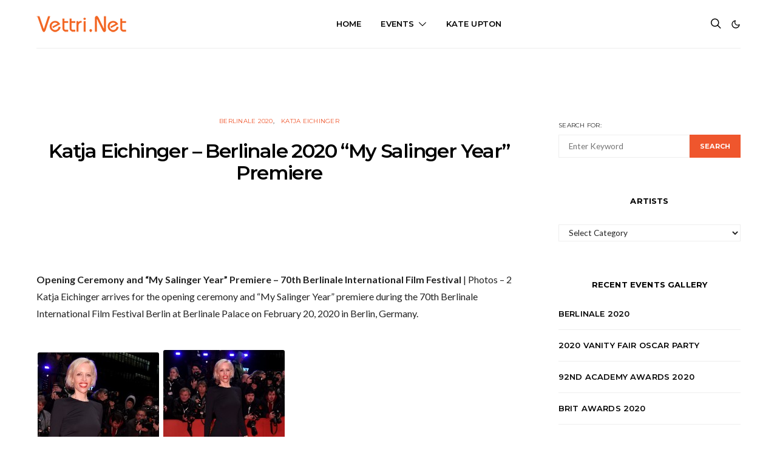

--- FILE ---
content_type: text/html; charset=UTF-8
request_url: https://vettri.net/celeb/katja-eichinger/katja-eichinger-berlinale-2020-my-salinger-year-premiere/
body_size: 25986
content:
<!DOCTYPE html>
<html lang="en-US" data-scheme='default'>
<head>
	<meta charset="UTF-8">
	<meta name="viewport" content="width=device-width, initial-scale=1">
	<link rel="profile" href="https://gmpg.org/xfn/11">
		<link rel="pingback" href="https://vettri.net/xmlrpc.php">
		<meta name='robots' content='index, follow, max-image-preview:large, max-snippet:-1, max-video-preview:-1' />
	<style>img:is([sizes="auto" i], [sizes^="auto," i]) { contain-intrinsic-size: 3000px 1500px }</style>
	
	<!-- This site is optimized with the Yoast SEO plugin v26.3 - https://yoast.com/wordpress/plugins/seo/ -->
	<title>Katja Eichinger - Berlinale 2020 &quot;My Salinger Year&quot; Premiere | Celebrity HQ Photo Gallery | Vettri.Net</title>
	<link rel="canonical" href="https://vettri.net/celeb/katja-eichinger/katja-eichinger-berlinale-2020-my-salinger-year-premiere/" />
	<meta property="og:locale" content="en_US" />
	<meta property="og:type" content="article" />
	<meta property="og:title" content="Katja Eichinger - Berlinale 2020 &quot;My Salinger Year&quot; Premiere | Celebrity HQ Photo Gallery | Vettri.Net" />
	<meta property="og:description" content="Opening Ceremony and &#8220;My Salinger Year&#8221; Premiere &#8211; 70th Berlinale International Film Festival | Photos &#8211; 2 Katja Eichinger arrives for the opening ceremony and &#8220;My Salinger Year&#8221; premiere during&hellip;" />
	<meta property="og:url" content="https://vettri.net/celeb/katja-eichinger/katja-eichinger-berlinale-2020-my-salinger-year-premiere/" />
	<meta property="og:site_name" content="Celebrity HQ Photo Gallery | Vettri.Net" />
	<meta property="article:published_time" content="2020-02-23T04:58:44+00:00" />
	<meta property="article:modified_time" content="2020-02-23T05:50:38+00:00" />
	<meta property="og:image" content="https://vettri.net/wp-content/uploads/2020/02/Katja-Eichinger-Berlinale-2020-My-Salinger-Year-Premiere-02.jpg" />
	<meta property="og:image:width" content="600" />
	<meta property="og:image:height" content="900" />
	<meta property="og:image:type" content="image/jpeg" />
	<meta name="author" content="akilesh" />
	<meta name="twitter:card" content="summary_large_image" />
	<meta name="twitter:label1" content="Written by" />
	<meta name="twitter:data1" content="akilesh" />
	<script type="application/ld+json" class="yoast-schema-graph">{"@context":"https://schema.org","@graph":[{"@type":"WebPage","@id":"https://vettri.net/celeb/katja-eichinger/katja-eichinger-berlinale-2020-my-salinger-year-premiere/","url":"https://vettri.net/celeb/katja-eichinger/katja-eichinger-berlinale-2020-my-salinger-year-premiere/","name":"Katja Eichinger - Berlinale 2020 \"My Salinger Year\" Premiere | Celebrity HQ Photo Gallery | Vettri.Net","isPartOf":{"@id":"https://vettri.net/#website"},"primaryImageOfPage":{"@id":"https://vettri.net/celeb/katja-eichinger/katja-eichinger-berlinale-2020-my-salinger-year-premiere/#primaryimage"},"image":{"@id":"https://vettri.net/celeb/katja-eichinger/katja-eichinger-berlinale-2020-my-salinger-year-premiere/#primaryimage"},"thumbnailUrl":"https://vettri.net/wp-content/uploads/2020/02/Katja-Eichinger-Berlinale-2020-My-Salinger-Year-Premiere-02.jpg","datePublished":"2020-02-23T04:58:44+00:00","dateModified":"2020-02-23T05:50:38+00:00","author":{"@id":"https://vettri.net/#/schema/person/872cae703b92788fd3caa6ebfbc93ad5"},"breadcrumb":{"@id":"https://vettri.net/celeb/katja-eichinger/katja-eichinger-berlinale-2020-my-salinger-year-premiere/#breadcrumb"},"inLanguage":"en-US","potentialAction":[{"@type":"ReadAction","target":["https://vettri.net/celeb/katja-eichinger/katja-eichinger-berlinale-2020-my-salinger-year-premiere/"]}]},{"@type":"ImageObject","inLanguage":"en-US","@id":"https://vettri.net/celeb/katja-eichinger/katja-eichinger-berlinale-2020-my-salinger-year-premiere/#primaryimage","url":"https://vettri.net/wp-content/uploads/2020/02/Katja-Eichinger-Berlinale-2020-My-Salinger-Year-Premiere-02.jpg","contentUrl":"https://vettri.net/wp-content/uploads/2020/02/Katja-Eichinger-Berlinale-2020-My-Salinger-Year-Premiere-02.jpg","width":600,"height":900},{"@type":"BreadcrumbList","@id":"https://vettri.net/celeb/katja-eichinger/katja-eichinger-berlinale-2020-my-salinger-year-premiere/#breadcrumb","itemListElement":[{"@type":"ListItem","position":1,"name":"Home","item":"https://vettri.net/"},{"@type":"ListItem","position":2,"name":"Katja Eichinger &#8211; Berlinale 2020 &#8220;My Salinger Year&#8221; Premiere"}]},{"@type":"WebSite","@id":"https://vettri.net/#website","url":"https://vettri.net/","name":"Celebrity HQ Photo Gallery | Vettri.Net","description":"Celebrity HQ Photo Gallery","potentialAction":[{"@type":"SearchAction","target":{"@type":"EntryPoint","urlTemplate":"https://vettri.net/?s={search_term_string}"},"query-input":{"@type":"PropertyValueSpecification","valueRequired":true,"valueName":"search_term_string"}}],"inLanguage":"en-US"},{"@type":"Person","@id":"https://vettri.net/#/schema/person/872cae703b92788fd3caa6ebfbc93ad5","name":"akilesh","image":{"@type":"ImageObject","inLanguage":"en-US","@id":"https://vettri.net/#/schema/person/image/","url":"https://secure.gravatar.com/avatar/268972f7c23dda8f56c36f805451828d2359a28a6c5021680a196b6624064134?s=96&d=mm&r=g","contentUrl":"https://secure.gravatar.com/avatar/268972f7c23dda8f56c36f805451828d2359a28a6c5021680a196b6624064134?s=96&d=mm&r=g","caption":"akilesh"},"url":"https://vettri.net/author/akilesh/"}]}</script>
	<!-- / Yoast SEO plugin. -->


<link rel='dns-prefetch' href='//pagead2.googlesyndication.com' />
<link rel='dns-prefetch' href='//fonts.googleapis.com' />
<link href='https://fonts.gstatic.com' crossorigin rel='preconnect' />
<link rel="alternate" type="application/rss+xml" title="Celebrity HQ Photo Gallery | Vettri.Net &raquo; Feed" href="https://vettri.net/feed/" />
<link rel="alternate" type="application/rss+xml" title="Celebrity HQ Photo Gallery | Vettri.Net &raquo; Comments Feed" href="https://vettri.net/comments/feed/" />
<link rel="alternate" type="application/rss+xml" title="Celebrity HQ Photo Gallery | Vettri.Net &raquo; Katja Eichinger &#8211; Berlinale 2020 &#8220;My Salinger Year&#8221; Premiere Comments Feed" href="https://vettri.net/celeb/katja-eichinger/katja-eichinger-berlinale-2020-my-salinger-year-premiere/feed/" />
<script>
window._wpemojiSettings = {"baseUrl":"https:\/\/s.w.org\/images\/core\/emoji\/16.0.1\/72x72\/","ext":".png","svgUrl":"https:\/\/s.w.org\/images\/core\/emoji\/16.0.1\/svg\/","svgExt":".svg","source":{"concatemoji":"https:\/\/vettri.net\/wp-includes\/js\/wp-emoji-release.min.js?ver=6.8.3"}};
/*! This file is auto-generated */
!function(s,n){var o,i,e;function c(e){try{var t={supportTests:e,timestamp:(new Date).valueOf()};sessionStorage.setItem(o,JSON.stringify(t))}catch(e){}}function p(e,t,n){e.clearRect(0,0,e.canvas.width,e.canvas.height),e.fillText(t,0,0);var t=new Uint32Array(e.getImageData(0,0,e.canvas.width,e.canvas.height).data),a=(e.clearRect(0,0,e.canvas.width,e.canvas.height),e.fillText(n,0,0),new Uint32Array(e.getImageData(0,0,e.canvas.width,e.canvas.height).data));return t.every(function(e,t){return e===a[t]})}function u(e,t){e.clearRect(0,0,e.canvas.width,e.canvas.height),e.fillText(t,0,0);for(var n=e.getImageData(16,16,1,1),a=0;a<n.data.length;a++)if(0!==n.data[a])return!1;return!0}function f(e,t,n,a){switch(t){case"flag":return n(e,"\ud83c\udff3\ufe0f\u200d\u26a7\ufe0f","\ud83c\udff3\ufe0f\u200b\u26a7\ufe0f")?!1:!n(e,"\ud83c\udde8\ud83c\uddf6","\ud83c\udde8\u200b\ud83c\uddf6")&&!n(e,"\ud83c\udff4\udb40\udc67\udb40\udc62\udb40\udc65\udb40\udc6e\udb40\udc67\udb40\udc7f","\ud83c\udff4\u200b\udb40\udc67\u200b\udb40\udc62\u200b\udb40\udc65\u200b\udb40\udc6e\u200b\udb40\udc67\u200b\udb40\udc7f");case"emoji":return!a(e,"\ud83e\udedf")}return!1}function g(e,t,n,a){var r="undefined"!=typeof WorkerGlobalScope&&self instanceof WorkerGlobalScope?new OffscreenCanvas(300,150):s.createElement("canvas"),o=r.getContext("2d",{willReadFrequently:!0}),i=(o.textBaseline="top",o.font="600 32px Arial",{});return e.forEach(function(e){i[e]=t(o,e,n,a)}),i}function t(e){var t=s.createElement("script");t.src=e,t.defer=!0,s.head.appendChild(t)}"undefined"!=typeof Promise&&(o="wpEmojiSettingsSupports",i=["flag","emoji"],n.supports={everything:!0,everythingExceptFlag:!0},e=new Promise(function(e){s.addEventListener("DOMContentLoaded",e,{once:!0})}),new Promise(function(t){var n=function(){try{var e=JSON.parse(sessionStorage.getItem(o));if("object"==typeof e&&"number"==typeof e.timestamp&&(new Date).valueOf()<e.timestamp+604800&&"object"==typeof e.supportTests)return e.supportTests}catch(e){}return null}();if(!n){if("undefined"!=typeof Worker&&"undefined"!=typeof OffscreenCanvas&&"undefined"!=typeof URL&&URL.createObjectURL&&"undefined"!=typeof Blob)try{var e="postMessage("+g.toString()+"("+[JSON.stringify(i),f.toString(),p.toString(),u.toString()].join(",")+"));",a=new Blob([e],{type:"text/javascript"}),r=new Worker(URL.createObjectURL(a),{name:"wpTestEmojiSupports"});return void(r.onmessage=function(e){c(n=e.data),r.terminate(),t(n)})}catch(e){}c(n=g(i,f,p,u))}t(n)}).then(function(e){for(var t in e)n.supports[t]=e[t],n.supports.everything=n.supports.everything&&n.supports[t],"flag"!==t&&(n.supports.everythingExceptFlag=n.supports.everythingExceptFlag&&n.supports[t]);n.supports.everythingExceptFlag=n.supports.everythingExceptFlag&&!n.supports.flag,n.DOMReady=!1,n.readyCallback=function(){n.DOMReady=!0}}).then(function(){return e}).then(function(){var e;n.supports.everything||(n.readyCallback(),(e=n.source||{}).concatemoji?t(e.concatemoji):e.wpemoji&&e.twemoji&&(t(e.twemoji),t(e.wpemoji)))}))}((window,document),window._wpemojiSettings);
</script>
<link rel='alternate stylesheet' id='powerkit-icons-css' href='https://vettri.net/wp-content/plugins/powerkit/assets/fonts/powerkit-icons.woff?ver=3.0.2' as='font' type='font/wof' crossorigin />
<link rel='stylesheet' id='powerkit-css' href='https://vettri.net/wp-content/plugins/powerkit/assets/css/powerkit.css?ver=3.0.2' media='all' />
<style id='wp-emoji-styles-inline-css'>

	img.wp-smiley, img.emoji {
		display: inline !important;
		border: none !important;
		box-shadow: none !important;
		height: 1em !important;
		width: 1em !important;
		margin: 0 0.07em !important;
		vertical-align: -0.1em !important;
		background: none !important;
		padding: 0 !important;
	}
</style>
<link rel='stylesheet' id='wp-block-library-css' href='https://vettri.net/wp-includes/css/dist/block-library/style.min.css?ver=6.8.3' media='all' />
<style id='classic-theme-styles-inline-css'>
/*! This file is auto-generated */
.wp-block-button__link{color:#fff;background-color:#32373c;border-radius:9999px;box-shadow:none;text-decoration:none;padding:calc(.667em + 2px) calc(1.333em + 2px);font-size:1.125em}.wp-block-file__button{background:#32373c;color:#fff;text-decoration:none}
</style>
<link rel='stylesheet' id='csco-block-posts-sidebar-style-css' href='https://vettri.net/wp-content/themes/authentic/css/blocks/posts-sidebar.css?ver=1671582046' media='all' />
<link rel='stylesheet' id='csco-block-twitter-slider-style-css' href='https://vettri.net/wp-content/themes/authentic/css/blocks/twitter-slider.css?ver=1671582046' media='all' />
<link rel='stylesheet' id='csco-block-tiles-style-css' href='https://vettri.net/wp-content/themes/authentic/css/blocks/tiles.css?ver=1671582046' media='all' />
<link rel='stylesheet' id='csco-block-horizontal-tiles-style-css' href='https://vettri.net/wp-content/themes/authentic/css/blocks/horizontal-tiles.css?ver=1671582046' media='all' />
<link rel='stylesheet' id='csco-block-full-style-css' href='https://vettri.net/wp-content/themes/authentic/css/blocks/full.css?ver=1671582046' media='all' />
<link rel='stylesheet' id='csco-block-slider-style-css' href='https://vettri.net/wp-content/themes/authentic/css/blocks/slider.css?ver=1671582046' media='all' />
<link rel='stylesheet' id='csco-block-carousel-style-css' href='https://vettri.net/wp-content/themes/authentic/css/blocks/carousel.css?ver=1671582046' media='all' />
<link rel='stylesheet' id='csco-block-wide-style-css' href='https://vettri.net/wp-content/themes/authentic/css/blocks/wide.css?ver=1671582046' media='all' />
<link rel='stylesheet' id='csco-block-narrow-style-css' href='https://vettri.net/wp-content/themes/authentic/css/blocks/narrow.css?ver=1671582046' media='all' />
<style id='global-styles-inline-css'>
:root{--wp--preset--aspect-ratio--square: 1;--wp--preset--aspect-ratio--4-3: 4/3;--wp--preset--aspect-ratio--3-4: 3/4;--wp--preset--aspect-ratio--3-2: 3/2;--wp--preset--aspect-ratio--2-3: 2/3;--wp--preset--aspect-ratio--16-9: 16/9;--wp--preset--aspect-ratio--9-16: 9/16;--wp--preset--color--black: #000000;--wp--preset--color--cyan-bluish-gray: #abb8c3;--wp--preset--color--white: #FFFFFF;--wp--preset--color--pale-pink: #f78da7;--wp--preset--color--vivid-red: #ce2e2e;--wp--preset--color--luminous-vivid-orange: #ff6900;--wp--preset--color--luminous-vivid-amber: #fcb902;--wp--preset--color--light-green-cyan: #7bdcb5;--wp--preset--color--vivid-green-cyan: #01d083;--wp--preset--color--pale-cyan-blue: #8ed1fc;--wp--preset--color--vivid-cyan-blue: #0693e3;--wp--preset--color--vivid-purple: #9b51e0;--wp--preset--color--secondary: #f8f8f8;--wp--preset--gradient--vivid-cyan-blue-to-vivid-purple: linear-gradient(135deg,rgba(6,147,227,1) 0%,rgb(155,81,224) 100%);--wp--preset--gradient--light-green-cyan-to-vivid-green-cyan: linear-gradient(135deg,rgb(122,220,180) 0%,rgb(0,208,130) 100%);--wp--preset--gradient--luminous-vivid-amber-to-luminous-vivid-orange: linear-gradient(135deg,rgba(252,185,0,1) 0%,rgba(255,105,0,1) 100%);--wp--preset--gradient--luminous-vivid-orange-to-vivid-red: linear-gradient(135deg,rgba(255,105,0,1) 0%,rgb(207,46,46) 100%);--wp--preset--gradient--very-light-gray-to-cyan-bluish-gray: linear-gradient(135deg,rgb(238,238,238) 0%,rgb(169,184,195) 100%);--wp--preset--gradient--cool-to-warm-spectrum: linear-gradient(135deg,rgb(74,234,220) 0%,rgb(151,120,209) 20%,rgb(207,42,186) 40%,rgb(238,44,130) 60%,rgb(251,105,98) 80%,rgb(254,248,76) 100%);--wp--preset--gradient--blush-light-purple: linear-gradient(135deg,rgb(255,206,236) 0%,rgb(152,150,240) 100%);--wp--preset--gradient--blush-bordeaux: linear-gradient(135deg,rgb(254,205,165) 0%,rgb(254,45,45) 50%,rgb(107,0,62) 100%);--wp--preset--gradient--luminous-dusk: linear-gradient(135deg,rgb(255,203,112) 0%,rgb(199,81,192) 50%,rgb(65,88,208) 100%);--wp--preset--gradient--pale-ocean: linear-gradient(135deg,rgb(255,245,203) 0%,rgb(182,227,212) 50%,rgb(51,167,181) 100%);--wp--preset--gradient--electric-grass: linear-gradient(135deg,rgb(202,248,128) 0%,rgb(113,206,126) 100%);--wp--preset--gradient--midnight: linear-gradient(135deg,rgb(2,3,129) 0%,rgb(40,116,252) 100%);--wp--preset--font-size--small: 13px;--wp--preset--font-size--medium: 20px;--wp--preset--font-size--large: 36px;--wp--preset--font-size--x-large: 42px;--wp--preset--spacing--20: 0.44rem;--wp--preset--spacing--30: 0.67rem;--wp--preset--spacing--40: 1rem;--wp--preset--spacing--50: 1.5rem;--wp--preset--spacing--60: 2.25rem;--wp--preset--spacing--70: 3.38rem;--wp--preset--spacing--80: 5.06rem;--wp--preset--shadow--natural: 6px 6px 9px rgba(0, 0, 0, 0.2);--wp--preset--shadow--deep: 12px 12px 50px rgba(0, 0, 0, 0.4);--wp--preset--shadow--sharp: 6px 6px 0px rgba(0, 0, 0, 0.2);--wp--preset--shadow--outlined: 6px 6px 0px -3px rgba(255, 255, 255, 1), 6px 6px rgba(0, 0, 0, 1);--wp--preset--shadow--crisp: 6px 6px 0px rgba(0, 0, 0, 1);}:where(.is-layout-flex){gap: 0.5em;}:where(.is-layout-grid){gap: 0.5em;}body .is-layout-flex{display: flex;}.is-layout-flex{flex-wrap: wrap;align-items: center;}.is-layout-flex > :is(*, div){margin: 0;}body .is-layout-grid{display: grid;}.is-layout-grid > :is(*, div){margin: 0;}:where(.wp-block-columns.is-layout-flex){gap: 2em;}:where(.wp-block-columns.is-layout-grid){gap: 2em;}:where(.wp-block-post-template.is-layout-flex){gap: 1.25em;}:where(.wp-block-post-template.is-layout-grid){gap: 1.25em;}.has-black-color{color: var(--wp--preset--color--black) !important;}.has-cyan-bluish-gray-color{color: var(--wp--preset--color--cyan-bluish-gray) !important;}.has-white-color{color: var(--wp--preset--color--white) !important;}.has-pale-pink-color{color: var(--wp--preset--color--pale-pink) !important;}.has-vivid-red-color{color: var(--wp--preset--color--vivid-red) !important;}.has-luminous-vivid-orange-color{color: var(--wp--preset--color--luminous-vivid-orange) !important;}.has-luminous-vivid-amber-color{color: var(--wp--preset--color--luminous-vivid-amber) !important;}.has-light-green-cyan-color{color: var(--wp--preset--color--light-green-cyan) !important;}.has-vivid-green-cyan-color{color: var(--wp--preset--color--vivid-green-cyan) !important;}.has-pale-cyan-blue-color{color: var(--wp--preset--color--pale-cyan-blue) !important;}.has-vivid-cyan-blue-color{color: var(--wp--preset--color--vivid-cyan-blue) !important;}.has-vivid-purple-color{color: var(--wp--preset--color--vivid-purple) !important;}.has-black-background-color{background-color: var(--wp--preset--color--black) !important;}.has-cyan-bluish-gray-background-color{background-color: var(--wp--preset--color--cyan-bluish-gray) !important;}.has-white-background-color{background-color: var(--wp--preset--color--white) !important;}.has-pale-pink-background-color{background-color: var(--wp--preset--color--pale-pink) !important;}.has-vivid-red-background-color{background-color: var(--wp--preset--color--vivid-red) !important;}.has-luminous-vivid-orange-background-color{background-color: var(--wp--preset--color--luminous-vivid-orange) !important;}.has-luminous-vivid-amber-background-color{background-color: var(--wp--preset--color--luminous-vivid-amber) !important;}.has-light-green-cyan-background-color{background-color: var(--wp--preset--color--light-green-cyan) !important;}.has-vivid-green-cyan-background-color{background-color: var(--wp--preset--color--vivid-green-cyan) !important;}.has-pale-cyan-blue-background-color{background-color: var(--wp--preset--color--pale-cyan-blue) !important;}.has-vivid-cyan-blue-background-color{background-color: var(--wp--preset--color--vivid-cyan-blue) !important;}.has-vivid-purple-background-color{background-color: var(--wp--preset--color--vivid-purple) !important;}.has-black-border-color{border-color: var(--wp--preset--color--black) !important;}.has-cyan-bluish-gray-border-color{border-color: var(--wp--preset--color--cyan-bluish-gray) !important;}.has-white-border-color{border-color: var(--wp--preset--color--white) !important;}.has-pale-pink-border-color{border-color: var(--wp--preset--color--pale-pink) !important;}.has-vivid-red-border-color{border-color: var(--wp--preset--color--vivid-red) !important;}.has-luminous-vivid-orange-border-color{border-color: var(--wp--preset--color--luminous-vivid-orange) !important;}.has-luminous-vivid-amber-border-color{border-color: var(--wp--preset--color--luminous-vivid-amber) !important;}.has-light-green-cyan-border-color{border-color: var(--wp--preset--color--light-green-cyan) !important;}.has-vivid-green-cyan-border-color{border-color: var(--wp--preset--color--vivid-green-cyan) !important;}.has-pale-cyan-blue-border-color{border-color: var(--wp--preset--color--pale-cyan-blue) !important;}.has-vivid-cyan-blue-border-color{border-color: var(--wp--preset--color--vivid-cyan-blue) !important;}.has-vivid-purple-border-color{border-color: var(--wp--preset--color--vivid-purple) !important;}.has-vivid-cyan-blue-to-vivid-purple-gradient-background{background: var(--wp--preset--gradient--vivid-cyan-blue-to-vivid-purple) !important;}.has-light-green-cyan-to-vivid-green-cyan-gradient-background{background: var(--wp--preset--gradient--light-green-cyan-to-vivid-green-cyan) !important;}.has-luminous-vivid-amber-to-luminous-vivid-orange-gradient-background{background: var(--wp--preset--gradient--luminous-vivid-amber-to-luminous-vivid-orange) !important;}.has-luminous-vivid-orange-to-vivid-red-gradient-background{background: var(--wp--preset--gradient--luminous-vivid-orange-to-vivid-red) !important;}.has-very-light-gray-to-cyan-bluish-gray-gradient-background{background: var(--wp--preset--gradient--very-light-gray-to-cyan-bluish-gray) !important;}.has-cool-to-warm-spectrum-gradient-background{background: var(--wp--preset--gradient--cool-to-warm-spectrum) !important;}.has-blush-light-purple-gradient-background{background: var(--wp--preset--gradient--blush-light-purple) !important;}.has-blush-bordeaux-gradient-background{background: var(--wp--preset--gradient--blush-bordeaux) !important;}.has-luminous-dusk-gradient-background{background: var(--wp--preset--gradient--luminous-dusk) !important;}.has-pale-ocean-gradient-background{background: var(--wp--preset--gradient--pale-ocean) !important;}.has-electric-grass-gradient-background{background: var(--wp--preset--gradient--electric-grass) !important;}.has-midnight-gradient-background{background: var(--wp--preset--gradient--midnight) !important;}.has-small-font-size{font-size: var(--wp--preset--font-size--small) !important;}.has-medium-font-size{font-size: var(--wp--preset--font-size--medium) !important;}.has-large-font-size{font-size: var(--wp--preset--font-size--large) !important;}.has-x-large-font-size{font-size: var(--wp--preset--font-size--x-large) !important;}
:where(.wp-block-post-template.is-layout-flex){gap: 1.25em;}:where(.wp-block-post-template.is-layout-grid){gap: 1.25em;}
:where(.wp-block-columns.is-layout-flex){gap: 2em;}:where(.wp-block-columns.is-layout-grid){gap: 2em;}
:root :where(.wp-block-pullquote){font-size: 1.5em;line-height: 1.6;}
</style>
<link rel='stylesheet' id='titan-adminbar-styles-css' href='https://vettri.net/wp-content/plugins/anti-spam/assets/css/admin-bar.css?ver=7.3.5' media='all' />
<link rel='stylesheet' id='powerkit-content-formatting-css' href='https://vettri.net/wp-content/plugins/powerkit/modules/content-formatting/public/css/public-powerkit-content-formatting.css?ver=3.0.2' media='all' />
<link rel='stylesheet' id='powerkit-featured-categories-css' href='https://vettri.net/wp-content/plugins/powerkit/modules/featured-categories/public/css/public-powerkit-featured-categories.css?ver=3.0.2' media='all' />
<link rel='stylesheet' id='powerkit-inline-posts-css' href='https://vettri.net/wp-content/plugins/powerkit/modules/inline-posts/public/css/public-powerkit-inline-posts.css?ver=3.0.2' media='all' />
<link rel='stylesheet' id='powerkit-scroll-to-top-css' href='https://vettri.net/wp-content/plugins/powerkit/modules/scroll-to-top/public/css/public-powerkit-scroll-to-top.css?ver=3.0.2' media='all' />
<link rel='stylesheet' id='powerkit-share-buttons-css' href='https://vettri.net/wp-content/plugins/powerkit/modules/share-buttons/public/css/public-powerkit-share-buttons.css?ver=3.0.2' media='all' />
<link rel='stylesheet' id='powerkit-table-of-contents-css' href='https://vettri.net/wp-content/plugins/powerkit/modules/table-of-contents/public/css/public-powerkit-table-of-contents.css?ver=3.0.2' media='all' />
<link rel='stylesheet' id='powerkit-widget-about-css' href='https://vettri.net/wp-content/plugins/powerkit/modules/widget-about/public/css/public-powerkit-widget-about.css?ver=3.0.2' media='all' />
<link rel='stylesheet' id='csco-styles-css' href='https://vettri.net/wp-content/themes/authentic/style.css?ver=1.0.0' media='all' />
<link rel='stylesheet' id='csco_child_css-css' href='https://vettri.net/wp-content/themes/authentic-child/style.css?ver=1.0.0' media='all' />
<link rel='stylesheet' id='32c8af363267b853254dd161fe72e414-css' href='https://fonts.googleapis.com/css?family=Lato%3A400%2C400i%2C700%2C700i&#038;subset=latin%2Clatin-ext%2Ccyrillic%2Ccyrillic-ext%2Cvietnamese&#038;display=swap&#038;ver=1.0.0' media='all' />
<link rel='stylesheet' id='368588a696c213df4da7fbc3804a0eff-css' href='https://fonts.googleapis.com/css?family=Montserrat%3A700%2C600%2C400%2C500&#038;subset=latin%2Clatin-ext%2Ccyrillic%2Ccyrillic-ext%2Cvietnamese&#038;display=swap&#038;ver=1.0.0' media='all' />
<script src="https://vettri.net/wp-includes/js/jquery/jquery.min.js?ver=3.7.1" id="jquery-core-js"></script>
<script src="https://vettri.net/wp-includes/js/jquery/jquery-migrate.min.js?ver=3.4.1" id="jquery-migrate-js"></script>
<script src="//pagead2.googlesyndication.com/pagead/js/adsbygoogle.js?ver=6.8.3" id="csco_adsense-js"></script>
<link rel="https://api.w.org/" href="https://vettri.net/wp-json/" /><link rel="alternate" title="JSON" type="application/json" href="https://vettri.net/wp-json/wp/v2/posts/5133" /><link rel="EditURI" type="application/rsd+xml" title="RSD" href="https://vettri.net/xmlrpc.php?rsd" />
<meta name="generator" content="WordPress 6.8.3" />
<link rel='shortlink' href='https://vettri.net/?p=5133' />
<link rel="alternate" title="oEmbed (JSON)" type="application/json+oembed" href="https://vettri.net/wp-json/oembed/1.0/embed?url=https%3A%2F%2Fvettri.net%2Fceleb%2Fkatja-eichinger%2Fkatja-eichinger-berlinale-2020-my-salinger-year-premiere%2F" />
<link rel="alternate" title="oEmbed (XML)" type="text/xml+oembed" href="https://vettri.net/wp-json/oembed/1.0/embed?url=https%3A%2F%2Fvettri.net%2Fceleb%2Fkatja-eichinger%2Fkatja-eichinger-berlinale-2020-my-salinger-year-premiere%2F&#038;format=xml" />
<link rel="icon" href="https://vettri.net/wp-content/uploads/2020/02/CelebHQ-Vettri.Net_-48x48.png" sizes="32x32" />
<link rel="icon" href="https://vettri.net/wp-content/uploads/2020/02/CelebHQ-Vettri.Net_-300x300.png" sizes="192x192" />
<link rel="apple-touch-icon" href="https://vettri.net/wp-content/uploads/2020/02/CelebHQ-Vettri.Net_-300x300.png" />
<meta name="msapplication-TileImage" content="https://vettri.net/wp-content/uploads/2020/02/CelebHQ-Vettri.Net_-300x300.png" />
		<style id="wp-custom-css">
			.imgthumb{
    display: inline-block;
    margin: 2px;
		border-radius: 3px;
}

.galleryinfo {
		margin-left: auto;
		margin-right: auto;
		position: relative;
		padding-bottom: 12px;		
		line-height: 28px;
}

.gallery-info {
		margin-left: auto;
		margin-right: auto;
		position: relative;
		padding-bottom: 12px;		
		line-height: 28px;
}

.header .site-description {
    margin-top: 0.7rem;
    margin-bottom: 0;
}

.navbar-primary {
	
}

h1, .entry-title {
    font-size: 2rem;
    letter-spacing: -0.05em;
    text-transform: none;
}

#page-2317 h1, .entry-title {
    font-size: 2rem;
    letter-spacing: -0.05em;
    text-transform: none;
}

.site-content {
    margin-top: 1rem;
    margin-bottom: 3rem;
}

.ad1 {
padding-top: 10px;
padding-bottom: 1px;
}
.ad2 {
padding-top: 10px;
padding-bottom: 10px;
}		</style>
							<style id="csco-customizer-output-default-styles" >
						body, .offcanvas, #search, .searchwp-live-search-results, select, input[type=search], input[type=text], input[type=number], input[type=email], input[type=tel], input[type=password], textarea, .form-control, .pk-card, .pagination-content, .adp-popup-type-content .adp-popup-container{background-color:#ffffff;}.entry-content .pk-block-bg-inverse, .pk-dropcap-bg-inverse:first-letter, .entry-content .has-drop-cap.is-cnvs-dropcap-bg-dark:first-letter{color:#ffffff!important;}.adp-popup .adp-popup-container{--adp-popup-container-background:#ffffff;--adp-popup-type-notification-text-color:#232323;--adp-popup-type-notification-text-link-color:#000000;--adp-popup-close-color:#000000;--adp-popup-close-hover-color:#ef562d;}.mfp-bg, .mfp-wrap{--mfp-overlay-color:#ffffff;--mfp-controls-border-color:#ffffff;--mfp-inner-close-icon-color:#ffffff;--mfp-iframe-background:#ffffff;--mfp-image-background:#ffffff;--mfp-controls-color:#232323;--mfp-controls-text-color-hover:#232323;--mfp-caption-title-color:#232323;--mfp-controls-text-color:#232323;--mfp-caption-subtitle-color:#232323;}body, select, input[type=search], input[type=text], input[type=number], input[type=email], input[type=tel], input[type=password], textarea, .abr-reviews-posts .abr-review-meta{color:#232323;}blockquote cite, figcaption, .wp-caption-text, .wp-block-gallery .blocks-gallery-item figcaption, .wp-block-image figcaption, .wp-block-audio figcaption, .wp-block-embed figcaption, .wp-block-pullquote cite, .wp-block-pullquote footer, .wp-block-pullquote .wp-block-pullquote__citation, .wp-block-quote cite, label, .text-small, .comment-metadata, .logged-in-as, .post-categories, .post-count, .product-count, .post-meta, .entry-content figcaption, .post-media figcaption, .post-tags, .sub-title, .tagcloud, .timestamp, #wp-calendar caption, .comment-metadata a, .comment-metadata, .widget_rss ul li cite, .widget_rss ul li .rss-date, .pk-widget-about .pk-about-small, .pk-share-buttons-total .pk-share-buttons-count, .pk-share-buttons-post-loop .pk-share-buttons-count, .pk-share-buttons-block-posts .pk-share-buttons-count, .pk-share-buttons-post-sidebar .pk-share-buttons-count, .pk-share-buttons-post-loop .pk-share-buttons-link:hover .pk-share-buttons-count, .pk-share-buttons-block-posts .pk-share-buttons-link:hover .pk-share-buttons-count, .pk-share-buttons-post-sidebar .pk-share-buttons-link:hover .pk-share-buttons-count, .title-share, .pk-social-links-template-default .pk-social-links-label, .pk-social-links-wrap .pk-social-links-label, .pk-color-secondary, .pk-twitter-default .pk-twitter-tweet:before, .cs-meet-team .pk-social-links-link, .abr-post-review .abr-review-score .abr-review-subtext .abr-data-label, .sight-portfolio-area-filter__list-item a{color:#232323;}.owl-dot span, .abr-post-review .abr-review-score .abr-review-subtext .abr-data-info{background-color:#232323;}.entry-content p > code, a, #search .close, .button-link, .pk-share-buttons-total .pk-share-buttons-label, .pk-share-buttons-total .pk-share-buttons-title, .pk-social-links-wrap .pk-social-links-count, .pk-nav-tabs .pk-nav-link, .pk-nav-tabs .pk-nav-link.pk-active, .pk-tabs .pk-nav-pills .pk-nav-link, .pk-block-social-links .pk-social-links-link, .pk-block-social-links .pk-social-links-title, .pk-social-links-scheme-light .pk-social-links-link, .pk-social-links-scheme-light .pk-social-links-title, .pk-social-links-scheme-bold .pk-social-links-title, .pk-social-links-scheme-bold-rounded .pk-social-links-title, .pk-share-buttons-scheme-default .pk-share-buttons-link, .pk-share-buttons-after-post.pk-share-buttons-scheme-default .pk-share-buttons-link:not(:hover), .pk-share-buttons-before-post.pk-share-buttons-scheme-default .pk-share-buttons-link:not(:hover), .pk-toc ol > li:before, ol.pk-list-styled > li:before, h2.pk-heading-numbered:before, .pk-card-header a, .pk-twitter-info a, .pk-instagram-username a, .pk-social-links-template-default .pk-social-links-link, .pk-widget-contributors .pk-social-links-link, .cs-list-articles > li > a, .pk-block-contributors .author-name a, .editor-styles-wrapper.cs-editor-styles-wrapper .pk-author-posts-single a, .pk-twitter-content a, .pk-block-author .pk-widget-author-container:not(.pk-bg-overlay) .pk-author-title a, .pk-share-buttons-scheme-simple-light .pk-share-buttons-link, .pk-share-buttons-scheme-simple-light .pk-share-buttons-count, .is-style-pk-share-buttons-simple-light .pk-share-buttons-link, .is-style-pk-share-buttons-simple-light .pk-share-buttons-link .pk-share-buttons-count, .is-style-pk-share-buttons-default .pk-share-buttons-link:not(hover), ol.is-style-cnvs-list-styled > li:before, h2.is-style-cnvs-heading-numbered:before, .cnvs-block-collapsible .cnvs-block-collapsible-title h6 a, header .offcanvas-toggle, .navbar-scheme-toggle{color:#000000;}.owl-dot.active span{background-color:#000000;}.cnvs-block-tabs{--cnvs-tabs-button-color:#000000;--cnvs-tabs-button-hover-color:#ef562d;}a:hover, .button-link:hover, #search .close:hover, .pk-social-links-scheme-light:not(.pk-social-links-scheme-light-bg) .pk-social-links-link:hover .pk-social-links-title, .is-style-pk-social-links-bold .pk-social-links-link:hover .pk-social-links-title, .pk-social-links-scheme-bold .pk-social-links-link:hover .pk-social-links-title, .is-style-pk-social-links-bold-rounded .pk-social-links-link:hover .pk-social-links-title, .pk-social-links-scheme-bold-rounded .pk-social-links-link:hover .pk-social-links-title, .pk-nav-tabs .pk-nav-link:not(.pk-active):focus, .pk-nav-tabs .pk-nav-link:not(.pk-active):hover, .pk-card-header a:hover, .pk-twitter-info a:hover, .pk-instagram-username a:hover, .pk-widget-contributors .pk-social-links-link:hover, .cs-list-articles > li > a:hover, .pk-block-contributors .author-name a:hover, .editor-styles-wrapper.cs-editor-styles-wrapper .pk-author-posts-single a:hover, .pk-twitter-content a:hover, .pk-block-author .pk-widget-author-container:not(.pk-bg-overlay) .pk-author-title a:hover, .cnvs-block-collapsible .cnvs-block-collapsible-title h6 a:hover, .navbar-scheme-toggle:hover{color:#ef562d;}.wp-block-separator{color:#eeeeee;}hr, .wp-block-separator:not(.is-style-dots), .wp-block-pullquote:not([style*="border-color"]), .entry-content .table-bordered th, .entry-content .table-bordered td, section.widget .widget-wrap, .form-control, input[type=search], input[type=text], input[type=number], input[type=email], input[type=tel], input[type=password], textarea, select, .pk-collapsibles .pk-card, .post-archive .archive-compact .post-masonry, .post-archive .archive-compact .post-grid, .post-archive .archive-compact.archive-masonry section.widget, .post-archive .archive-compact.archive-grid section.widget, .archive-list section.widget .widget-wrap, .archive-standard section.widget .widget-wrap, .sidebar-offcanvas .widget, .pk-nav-tabs .pk-nav-link, .pk-collapsibles .pk-card + .pk-card, .cnvs-block-tabs .cnvs-block-tabs-buttons .cnvs-block-tabs-button a, .cnvs-block-collapsibles .cnvs-block-collapsible, .abr-reviews-posts .abr-post-item{border-color:#eeeeee;}hr, .entry-content table th, .entry-content table td, .entry-content table tbody + tbody, .header-enabled .navbar-primary:not(.sticky-nav-slide) .navbar, .navigation.comment-navigation, .site-main > article > .post-author, .post-main .post-author, .comment-body + .comment-respond, .comment-list + .comment-respond, .comment-list article, .comment-list .pingback, .comment-list .trackback, .post-standard:not(.post-featured) + .post-standard:not(.post-featured), .archive-first + .archive-list, .single .section-carousel, .widget_nav_menu .menu > .menu-item:not(:first-child), .widget_pages li:not(:first-child) a, .widget_meta li:not(:first-child) a, .widget_categories > ul > li:not(:first-child), .widget_archive > ul > li:not(:first-child), .widget_categories .widget-wrap > ul > li:not(:first-child), .widget_archive .widget-wrap > ul > li:not(:first-child), .widget_recent_comments li:not(:first-child), .widget_recent_entries li:not(:first-child), #wp-calendar tbody td, .navigation.pagination, .navigation.pagination + .post-tags, .fb-comments, .post-tags, .page-header-simple .page-header + .post-archive, .section-grid + .site-content > .cs-container:before, .archive-pagination:not(:empty), .post-list:not(.post-featured) + .post-list:not(.post-featured), .post-list + .post, .post + .post-list, .cs-meet-team .cs-author .cs-author-posts, .pk-widget-contributors .pk-author-item, .pk-toc:not(:first-child), .pk-inline-posts:not(:first-child), .cnvs-block-toc:not(:first-child){border-top-color:#eeeeee;}.entry-content thead th, .navbar-primary:not(.sticky-nav-slide) .navbar, .sticky-nav-slide, .topbar, .navbar-offcanvas, .navigation.comment-navigation, .widget_rss ul li, .searchwp-live-search-results.searchwp-live-search-results-showing .searchwp-live-search-result:not(:last-child) a, .pk-separator, .pk-toc:not(:last-child), .pk-inline-posts:not(:last-child), .cnvs-block-tabs.cnvs-block-tabs-vertical .cnvs-block-tabs-buttons .cnvs-block-tabs-button-active a, .cnvs-block-toc:not(:last-child){border-bottom-color:#eeeeee;}.pk-nav-tabs .pk-nav-link:not(.pk-active):focus, .pk-nav-tabs .pk-nav-link:not(.pk-active):hover{background-color:#eeeeee;}.wp-block-separator.is-style-dots:before{color:#eeeeee;}.entry-content p > code, .table-striped tbody tr:nth-of-type(odd), .wp-block-table.is-style-stripes tbody tr:nth-child(odd), .site-main .pk-subscribe-form-wrap, .post-comments, .archive-list .pk-subscribe-form-wrap, .archive-full .pk-subscribe-form-wrap, .entry-content .pk-dropcap-bg-inverse:first-letter, .entry-content .pk-dropcap-bg-light:first-letter, .entry-content .pk-block-bg-inverse, .entry-content .pk-block-bg-light, .basic_mailchimp_widget, .pk-twitter-slider, .pk-card-header, .pk-share-buttons-after-post.pk-share-buttons-scheme-default .pk-share-buttons-link, .pk-share-buttons-before-post.pk-share-buttons-scheme-default .pk-share-buttons-link, .pk-toc ol > li:before, ol.pk-list-styled > li:before, .pk-social-links-scheme-light-bg .pk-social-links-link, .is-style-pk-social-links-light-bg .pk-social-links-link, h2.pk-heading-numbered:before, .entry-content .table-bordered th, .entry-content .table-striped tbody tr:nth-of-type(odd), .wp-block-code, .wp-block-verse, .wp-block-preformatted, .is-style-pk-share-buttons-default .pk-share-buttons-link:not(hover), .is-style-pk-share-buttons-bold .pk-share-buttons-link, .cnvs-block-twitter-layout-slider, .entry-content .has-drop-cap.is-cnvs-dropcap-bg-light:first-letter, ol.is-style-cnvs-list-styled > li:before, h2.is-style-cnvs-heading-numbered:before, .wp-block-group.is-style-cnvs-block-bg-light{background-color:#f8f8f8;}.pk-share-buttons-wrap{--pk-share-link-background:#f8f8f8;--pk-mobile-share-horizontal-background:#f8f8f8;}.cnvs-block-collapsible-title{background-color:#f8f8f8;}.cnvs-block-alert{--cnvs-alert-background:#f8f8f8;}.cnvs-badge{--cnvs-badge-background:#f8f8f8;}h1, h2, h3, h4, h5, h6, .comment .fn, #search input[type="search"], .entry-content .table-bordered th, .wp-block-table td strong, .abr-post-review .abr-review-name, .abr-post-review .abr-review-text, .abr-reviews-posts .abr-review-number, .sight-portfolio-area-filter__title, .sight-portfolio-area-filter__list-item.sight-filter-active a{color:#000000;}.cnvs-block-alert, .cnvs-block-alert h1, .cnvs-block-alert h2, .cnvs-block-alert h3, .cnvs-block-alert h4, .cnvs-block-alert h5, .cnvs-block-alert h6, .cnvs-block-alert .cnvs-title, .cnvs-block-alert a, .entry-content .cnvs-block-alert p{color:#000000;}#search input[type="search"]:-ms-input-placeholder{color:#000000;}#search input[type="search"]:-moz-placeholder{color:#000000;}#search input[type="search"]::-webkit-input-placeholder{color:#000000;}.pk-social-links-wrap{--pk-social-link-color:#000000;--pk-social-light-bg-title-color:#000000;--pk-social-light-rounded-title-color:#000000;--pk-social-light-bg-color:#000000;}.pk-social-links-wrap .pk-font-heading{--pk-heading-font-color:#000000;}h1 a, h2 a, h3 a, h4 a, h5 a, h6 a, .comment .fn a, .cnvs-block-posts-sidebar:not(.cnvs-block-posts-sidebar-slider) .entry-title a, .pk-widget-posts:not(.pk-widget-posts-template-slider) .entry-title a{color:#000000;}.abr-posts-template-reviews-1 .entry-title a, .abr-posts-template-reviews-2 .entry-title a, .abr-posts-template-reviews-3 .entry-title a, .abr-posts-template-reviews-4 .entry-title a, .abr-posts-template-reviews-5 .entry-title a{color:#000000;}h1 a:hover, h2 a:hover, h3 a:hover, h4 a:hover, h5 a:hover, h6 a:hover, .comment .fn a:hover, .cnvs-block-posts-sidebar:not(.cnvs-block-posts-sidebar-slider) .entry-title a:hover, .pk-widget-posts:not(.pk-widget-posts-template-slider) .entry-title a:hover{color:#a0a0a0;}.abr-posts-template-reviews-1 .entry-title a:hover, .abr-posts-template-reviews-2 .entry-title a:hover, .abr-posts-template-reviews-3 .entry-title a:hover, .abr-posts-template-reviews-4 .entry-title a:hover, .abr-posts-template-reviews-5 .entry-title a:hover{color:#a0a0a0;}.wp-block-button .wp-block-button__link:not(.has-background), .button-primary, .overlay-inner a.button-primary, .header-light .button-primary, .wp-block-search .wp-block-search__button, .post-number, .post-pagination .post-more .button, .pk-button-primary, .pk-author-button, .pk-about-button, .pk-instagram-follow, .pk-twitter-follow, .pk-subscribe-submit, .pk-badge-primary, .pk-featured-categories-vertical-list .pk-featured-count, .adp-button-primary, .sight-portfolio-area__pagination .sight-portfolio-load-more{color:#ffffff;}.pk-pin-it{color:#ffffff!important;}.wp-block-button .wp-block-button__link:not(.has-background):hover, .button-primary:hover, .button-primary:active, .button-primary:focus, .button-primary:not([disabled]):not(.disabled).active, .button-primary:not([disabled]):not(.disabled):active, .overlay-inner a.button-primary:hover, .overlay-inner a.button-primary:active, .overlay-inner a.button-primary:focus, .overlay-inner a.button-primary:not([disabled]):not(.disabled).active, .overlay-inner a.button-primary:not([disabled]):not(.disabled):active, .header-light .button-primary:hover, .header-light .button-primary:active, .header-light .button-primary:focus, .header-light .button-primary:not([disabled]):not(.disabled).active, .header-light .button-primary:not([disabled]):not(.disabled):active, .wp-block-search .wp-block-search__button:hover, .post-pagination .post-more .button:hover, .pk-button-primary:not(:disabled):not(.disabled):active, .pk-button-primary:focus, .pk-button-primary:hover, .pk-button-primary:focus, .pk-button-primary:active, .pk-author-button:hover, .pk-about-button:hover, .pk-instagram-follow:hover, .pk-twitter-follow:hover, .pk-subscribe-submit:hover, .adp-button-primary:hover, .adp-button-primary:focus, .sight-portfolio-area__pagination .sight-portfolio-load-more:hover, .sight-portfolio-area__pagination .sight-portfolio-load-more:focus{color:#ffffff;}.pk-pin-it:hover{color:#ffffff!important;background-color:#ef562d!important;}.wp-block-button .wp-block-button__link:not(.has-background), .button-primary, .overlay-inner a.button-primary, .header-light .button-primary, .wp-block-search .wp-block-search__button, .post-number, .pk-tabs .pk-nav-pills .pk-nav-link.pk-active, .pk-tabs .pk-nav-pills .pk-nav-link.pk-active:focus, .pk-tabs  .pk-nav-pills .pk-tabs .pk-nav-pills .pk-nav-link.pk-active:hover, .pk-button-primary, .pk-author-button, .pk-about-button, .pk-instagram-follow, .pk-twitter-follow, .pk-subscribe-submit, .pk-badge-primary, .pk-featured-categories-vertical-list .pk-featured-count, .cnvs-block-tabs.is-style-cnvs-block-tabs-pills .cnvs-block-tabs-buttons .cnvs-block-tabs-button.cnvs-block-tabs-button-active a, .cnvs-block-tabs.is-style-cnvs-block-tabs-pills .cnvs-block-tabs-buttons .cnvs-block-tabs-button.cnvs-block-tabs-button-active a:focus, .cnvs-block-tabs.is-style-cnvs-block-tabs-pills .cnvs-block-tabs-buttons .cnvs-block-tabs-button.cnvs-block-tabs-button-active a:hover, .adp-button-primary, .sight-portfolio-area__pagination .sight-portfolio-load-more{background-color:#ef562d;}.pk-bg-primary, .pk-pin-it{background-color:#ef562d!important;}.post-tags a:focus, .post-tags a:hover, .tagcloud a:focus, .tagcloud a:hover, .wp-block-button .wp-block-button__link:not(.has-background):hover, .button-primary:hover, .button-primary:active, .button-primary:focus, .button-primary:not([disabled]):not(.disabled).active, .button-primary:not([disabled]):not(.disabled):active, .overlay-inner a.button-primary:hover, .overlay-inner a.button-primary:active, .overlay-inner a.button-primary:focus, .overlay-inner a.button-primary:not([disabled]):not(.disabled).active, .overlay-inner a.button-primary:not([disabled]):not(.disabled):active, .header-light .button-primary:hover, .header-light .button-primary:active, .header-light .button-primary:focus, .header-light .button-primary:not([disabled]):not(.disabled).active, .header-light .button-primary:not([disabled]):not(.disabled):active, .wp-block-search .wp-block-search__button:hover, .pk-button-primary:not(:disabled):not(.disabled):active, .pk-button-primary:hover, .pk-button-primary:active, .pk-button-primary:focus, .pk-author-button:hover, .pk-about-button:hover, .pk-instagram-follow:hover, .pk-twitter-follow:hover, .pk-subscribe-submit:hover, .adp-button-primary:hover, .adp-button-primary:focus, .sight-portfolio-area__pagination .sight-portfolio-load-more:hover, .sight-portfolio-area__pagination .sight-portfolio-load-more:focus{background-color:#ef562d;}.button-secondary, .pk-button-secondary{color:#a0a0a0!important;background-color:#eeeeee;}.button-secondary:hover, .button-secondary:active, .button-secondary:focus, .pk-button-secondary:hover, .pk-button-secondary:active, .pk-button-secondary:focus{color:#000000!important;background-color:#f8f8f8;}.site-title{color:#000000;}.site-title:hover{color:#a0a0a0;}.site-description{color:#a0a0a0;}.navbar-primary{background-color:#FFFFFF;}.navbar-primary:not(.sticky-nav-slide) .navbar, .sticky-nav-slide{border-bottom-width:1px;border-bottom-style:solid;}.navbar-primary a, .navbar-primary button, .navbar-primary .navbar-nav > li > a, .navbar-primary .navbar-scheme-toggle{color:#000000;}.navbar-primary a:hover, .navbar-primary button:hover, .navbar-primary .navbar-nav > li > a:focus, .navbar-primary .navbar-nav > li > a:hover, .navbar-primary .navbar-nav > li.current-menu-parent > a, .navbar-primary .navbar-nav > li.current-nav-item > a, .site-submenu:hover .navbar-widgets-btn{color:#ef562d;}.navbar-nav .sub-menu{background-color:#ffffff;border:1px #eeeeee solid;}.navbar-nav .sub-menu .sub-menu{margin-top:-1px;}.navbar-nav .sub-menu > li > a, .navbar-nav .cs-mm-categories > li > a, .navbar-nav .menu-columns > .sub-menu > li > a:hover, .mega-menu-item .entry-title a{color:#000000;}.navbar-nav .sub-menu > li > a:hover, .navbar-nav .sub-menu > li > a:focus, .navbar-nav .sub-menu > li > a:active, .navbar-nav .cs-mm-categories > li > a:hover, .navbar-nav .cs-mm-categories > li > a:focus, .navbar-nav .cs-mm-categories > li > a:active, .mega-menu-item .entry-title a:hover{color:#ef562d;}.navbar-nav .sub-menu .current-menu-item > a, .navbar-nav .sub-menu .current-menu-ancestor > a, .navbar-nav .sub-menu .current-menu-parent > a{color:#ef562d;}.navbar-nav .sub-menu > li + li > a, .navbar-nav .cs-mm-categories > li + li > a{border-top:1px #eeeeee solid;}.navbar-primary .pk-social-links-template-nav .pk-social-links-icon{color:#000000;}.navbar-primary .pk-social-links-template-nav .pk-social-links-item .pk-social-links-link:hover .pk-social-links-icon{color:#000000;}.navbar-primary .pk-social-links-template-nav .pk-social-links-title, .navbar-primary .pk-social-links-template-nav .pk-social-links-count, .navbar-primary .pk-social-links-template-nav .pk-social-links-label{color:#A0A0A0;}.navbar-primary .pk-social-links-template-nav .pk-social-links-item .pk-social-links-link:hover .pk-social-links-title, .navbar-primary .pk-social-links-template-nav .pk-social-links-item .pk-social-links-link:hover .pk-social-links-count, .navbar-primary .pk-social-links-template-nav .pk-social-links-item .pk-social-links-link:hover .pk-social-links-label{color:#000000;}.navbar-primary .navbar-multi-column-widgets .navbar-widgets-container, .navbar-primary .navbar-single-column-widgets .widget-area{border:1px #EEEEEE solid;}.navbar-primary .navbar-multi-column-widgets .navbar-widgets-container, .navbar-primary .navbar-single-column-widgets .navbar-widgets-container{margin-top:0px;}.site-submenu .navbar-widgets-container, .site-submenu .pk-social-links-scheme-light-bg .pk-social-links-link{background-color:#FFFFFF;}.site-submenu{color:#777777;}.site-submenu label, .site-submenu figcaption, .site-submenu blockquote cite, .site-submenu .wp-caption-text, .site-submenu .wp-block-gallery .blocks-gallery-item figcaption, .site-submenu .wp-block-image figcaption, .site-submenu .wp-block-audio figcaption, .site-submenu .wp-block-embed figcaption, .site-submenu .wp-block-pullquote cite, .site-submenu .wp-block-pullquote footer, .site-submenu .wp-block-pullquote .wp-block-pullquote__citation, .site-submenu .wp-block-quote cite, .site-submenu .text-small, .site-submenu .comment-metadata, .site-submenu .logged-in-as, .site-submenu .post-categories, .site-submenu .post-count, .site-submenu .product-count, .site-submenu .post-meta, .site-submenu .entry-content figcaption, .site-submenu .post-media figcaption, .site-submenu .post-tags, .site-submenu .sub-title, .site-submenu .tagcloud, .site-submenu .timestamp, .site-submenu #wp-calendar caption, .site-submenu .comment-metadata a, .site-submenu .comment-metadata, .site-submenu .widget_rss ul li cite, .site-submenu .widget_rss ul li .rss-date, .site-submenu .title-share, .site-submenu .pk-widget-about .pk-about-small, .site-submenu .pk-share-buttons-total .pk-share-buttons-count, .site-submenu .pk-share-buttons-post-loop .pk-share-buttons-count, .site-submenu .pk-share-buttons-block-posts .pk-share-buttons-count, .site-submenu .pk-share-buttons-post-sidebar .pk-share-buttons-count, .site-submenu .pk-share-buttons-post-loop .pk-share-buttons-link:hover .pk-share-buttons-count, .site-submenu .pk-share-buttons-block-posts .pk-share-buttons-link:hover .pk-share-buttons-count, .site-submenu .pk-share-buttons-post-sidebar .pk-share-buttons-link:hover .pk-share-buttons-count, .site-submenu .pk-social-links-template-default .pk-social-links-label, .site-submenu .pk-social-links-wrap .pk-social-links-label, .site-submenu .pk-color-secondary, .site-submenu .pk-twitter-default .pk-twitter-tweet:before{color:#c9c9c9;}.site-submenu .owl-dot span{background-color:#c9c9c9;}.site-submenu .title-widget{color:#000000;}.site-submenu a, .site-submenu .post-meta, .site-submenu #wp-calendar thead th, .site-submenu h2, .site-submenu .pk-social-links-wrap .pk-social-links-count, .site-submenu .pk-social-links-scheme-light .pk-social-links-icon, .site-submenu .pk-social-links-wrap .pk-social-links-title, .site-submenu .pk-subscribe-form-wrap .pk-title, .site-submenu .pk-social-links-template-default .pk-social-links-link, .site-submenu .pk-widget-contributors .pk-social-links-link, .site-submenu .cnvs-block-posts-sidebar:not(.cnvs-block-posts-sidebar-slider) .entry-title a, .site-submenu .pk-widget-posts:not(.pk-widget-posts-template-slider) .entry-title a{color:#000000;}.site-submenu .owl-dot.active span{background-color:#000000;}.site-submenu a:hover,.site-submenu a:hover:active, .site-submenu a:focus:active, .site-submenu .pk-social-links-template-default .pk-social-links-link:hover, .site-submenu .pk-widget-contributors .pk-social-links-link:hover, .site-submenu .cnvs-block-posts-sidebar:not(.cnvs-block-posts-sidebar-slider) .entry-title a:hover, .site-submenu .cnvs-block-posts-sidebar:not(.cnvs-block-posts-sidebar-slider) .entry-title a:focus, .site-submenu .pk-widget-posts:not(.pk-widget-posts-template-slider) .entry-title a:hover, .site-submenu .pk-widget-posts:not(.pk-widget-posts-template-slider) .entry-title a:focus{color:#A0A0A0;}.site-submenu #wp-calendar tfoot tr #prev + .pad:after, .site-submenu #wp-calendar tbody td a, .sidebar-footer .basic_mailchimp_widget, .sidebar-footer .pk-social-links-template-vertical .pk-social-links-link{background-color:#EEEEEE;}.site-submenu .navbar-widgets-container .widget-col{border-color:#EEEEEE;}.site-submenu .widget, .site-submenu .widget_nav_menu .menu > .menu-item:not(:first-child), .site-submenu .widget_categories > ul > li:not(:first-child), .site-submenu .widget_archive > ul > li:not(:first-child), .site-submenu .widget_categories .widget-wrap > ul > li:not(:first-child), .widget_archive .site-submenu .widget-wrap > ul > li:not(:first-child), .site-submenu #wp-calendar tbody td, .site-submenu .widget_pages li:not(:first-child) a, .site-submenu .widget_meta li:not(:first-child) a, .site-submenu .widget_recent_comments li:not(:first-child), .site-submenu .widget_recent_entries li:not(:first-child), .site-submenu #wp-calendar tbody td#today:after, .footer-section + .footer-section > .cs-container > *, .sidebar-footer .widget + .widget, .site-submenu .pk-widget-contributors .pk-author-item{border-top-color:#EEEEEE;}.site-submenu .button, .site-submenu .post-number, .site-submenu .pk-author-button, .site-submenu .pk-about-button, .site-submenu .pk-instagram-follow, .site-submenu .pk-twitter-follow, .site-submenu .pk-subscribe-submit, .site-submenu .pk-badge-primary{color:#EEEEEE;}.site-submenu .button:hover, .site-submenu .button:active, .site-submenu .pk-author-button:hover, .site-submenu .pk-about-button:hover, .site-submenu .pk-instagram-follow:hover, .site-submenu .pk-twitter-follow:hover, .site-submenu .pk-subscribe-submit:hover, .site-submenu .pk-badge-primary:hover{color:#FFFFFF;}.site-submenu .button, .site-submenu select, .site-submenu .post-number, .site-submenu .pk-author-button, .site-submenu .pk-about-button, .site-submenu .pk-instagram-follow, .site-submenu .pk-twitter-follow, .site-submenu .pk-subscribe-submit, .site-submenu .pk-badge-primary{background-color:#282828;}.site-submenu .button:hover, .site-submenu .button:active, .site-submenu .button:focus, .site-submenu .button:active, .site-submenu .pk-author-button:hover, .site-submenu .pk-about-button:hover, .site-submenu .pk-instagram-follow:hover, .site-submenu .pk-twitter-follow:hover, .site-submenu .pk-subscribe-submit:hover, .site-submenu .pk-badge-primary:hover{background-color:#000000;}.topbar{border-bottom-width:1px;border-bottom-style:solid;}.topbar a, .topbar .navbar-nav > li > a, .topbar .pk-social-links-template-nav .pk-social-links-icon, .topbar .pk-social-links-template-nav .pk-social-links-label, .topbar .pk-social-links-template-nav .pk-social-links-title{color:#a0a0a0;}.topbar a:hover, .topbar .navbar-nav > li > a:focus, .topbar .navbar-nav > li > a:hover, .topbar .navbar-nav > li.current-menu-item > a, .topbar .pk-social-links-template-nav .pk-social-links-item .pk-social-links-link:hover .pk-social-links-icon, .topbar .pk-social-links-template-nav .pk-social-links-item .pk-social-links-link:hover pk-social-links-title, .topbar .pk-social-links-template-nav .pk-social-links-count{color:#ef562d;}.topbar .pk-social-links-template-nav .pk-social-links-icon{color:#ef562d;}.topbar .pk-social-links-template-nav .pk-social-links-item .pk-social-links-link:hover .pk-social-links-icon{color:#ef562d;}.topbar .pk-social-links-template-nav .pk-social-links-title, .topbar .pk-social-links-template-nav .pk-social-links-count, .topbar .pk-social-links-template-nav .pk-social-links-label{color:#a0a0a0;}.topbar .pk-social-links-template-nav .pk-social-links-item .pk-social-links-link:hover .pk-social-links-title, .topbar .pk-social-links-template-nav .pk-social-links-item .pk-social-links-link:hover .pk-social-links-count, .topbar .pk-social-links-template-nav .pk-social-links-item .pk-social-links-link:hover .pk-social-links-label{color:#000000;}.offcanvas-header .navbar-brand, .offcanvas-header .navbar-toggle{color:#000000;}.offcanvas-header .navbar-brand:hover, .offcanvas-header .navbar-brand:focus, .offcanvas-header .navbar-toggle:hover, .offcanvas-header .navbar-toggle:focus{color:#ef562d;}.offcanvas-header .navbar{background-color:#ffffff;}.navbar-offcanvas{border-bottom-width:1px;border-bottom-style:solid;}.entry-content p{color:#595959;}.entry-content p > a:not(.button):not(.pk-button), .entry-content > ul a, .entry-content ol a, .entry-content .wp-block-column ol a, .entry-content .wp-block-column a, .entry-content table ol a, .entry-content table ul a, .taxonomy-description a, .entry-content .cnvs-block-section-content-inner > ol a, .entry-content .cnvs-block-section-content-inner > ul a{color:#ef562d;}.entry-content p > a:not(.button):not(.pk-button):hover, .entry-content ul a:hover, .entry-content ol a:hover, .taxonomy-description a:hover{color:#000000;}.post-categories a, .cs-block-archive-posts article:not(.post-featured) .entry-header .post-categories a, .cs-block-narrow .layout-variation-simple .entry-header .post-categories a, .cs-block-wide .layout-variation-simple .entry-header .post-categories a, .cs-block-carousel .post-categories a, .cnvs-block-posts-sidebar:not(.cnvs-block-posts-sidebar-slider) .post-categories a, .pk-widget-posts .post-categories a{color:#ef562d;}.post-categories a:hover, .post-categories a:focus, .cs-block-archive-posts article:not(.post-featured) .entry-header .post-categories a:hover, .cs-block-archive-posts article:not(.post-featured) .entry-header .post-categories a:focus, .cs-block-narrow .layout-variation-simple .entry-header .post-categories a:hover, .cs-block-narrow .layout-variation-simple .entry-header .post-categories a:focus, .cs-block-wide .layout-variation-simple .entry-header .post-categories a:hover, .cs-block-wide .layout-variation-simple .entry-header .post-categories a:focus, .cs-block-carousel .post-categories a:hover, .cs-block-carousel .post-categories a:focus, .cnvs-block-posts-sidebar:not(.cnvs-block-posts-sidebar-slider) .post-categories a:hover, .cnvs-block-posts-sidebar:not(.cnvs-block-posts-sidebar-slider) .post-categories a:focus, .pk-widget-posts .post-categories a:hover, .pk-widget-posts .post-categories a:focus{color:#000000;}::selection{color:#ffffff;background:#ef562d;}::-moz-selection{color:#ffffff;background:#ef562d;}.entry-content blockquote, .entry-content blockquote p{color:#292929;}.entry-content .pk-dropcap:first-letter, .entry-content .pk-content-block, .entry-content .pk-callout, .entry-content .has-drop-cap:not(:focus):first-letter, .entry-content .has-drop-cap.is-cnvs-dropcap-bordered:not(:focus):first-letter, .entry-content .has-drop-cap:not(:focus).is-cnvs-dropcap-border-right:not(:focus):first-letter{color:#292929;}.entry-content .pk-dropcap-bg-inverse:first-letter, .entry-content .pk-dropcap-bg-inverse:first-letter, .entry-content .pk-block-border-top:before, .entry-content .pk-block-border-bottom:after, .entry-content .pk-block-bg-inverse, .entry-content .has-drop-cap.is-cnvs-dropcap-bg-dark:first-letter, .wp-block-group.is-style-cnvs-block-single-border:before, .wp-block-group.is-style-cnvs-block-single-border:after, .wp-block-group.is-style-cnvs-block-bg-inverse{background-color:#292929;}.entry-content .pk-dropcap-borders:first-letter, .entry-content .pk-block-border-all, .entry-content .has-drop-cap.is-cnvs-dropcap-bordered:first-letter, .wp-block-group.is-style-cnvs-block-bordered{border-color:#292929;}.entry-content .pk-dropcap-border-right:first-letter, .entry-content .pk-block-border-right, .entry-content .has-drop-cap.is-cnvs-dropcap-border-right:first-letter{border-right-color:#292929;}.entry-content .pk-block-border-left{border-left-color:#292929;}.site-footer, .site-footer .pk-social-links-scheme-light-bg .pk-social-links-link{background-color:#000000;}.site-footer{color:#a0a0a0;}.site-footer label, .site-footer figcaption, .site-footer blockquote cite, .site-footer .wp-caption-text, .site-footer .wp-block-gallery .blocks-gallery-item figcaption, .site-footer .wp-block-image figcaption, .site-footer .wp-block-audio figcaption, .site-footer .wp-block-embed figcaption, .site-footer .wp-block-pullquote cite, .site-footer .wp-block-pullquote footer, .site-footer .wp-block-pullquote .wp-block-pullquote__citation, .site-footer .wp-block-quote cite, .site-footer .text-small, .site-footer .comment-metadata, .site-footer .logged-in-as, .site-footer .post-categories, .site-footer .post-count, .site-footer .product-count, .site-footer .post-meta, .site-footer .entry-content figcaption, .site-footer .post-media figcaption, .site-footer .post-tags, .site-footer .sub-title, .site-footer .tagcloud, .site-footer .timestamp, .site-footer #wp-calendar caption, .site-footer .comment-metadata a, .site-footer .comment-metadata, .site-footer .widget_rss ul li cite, .site-footer .widget_rss ul li .rss-date, .site-footer .title-share, .site-footer .pk-widget-about .pk-about-small, .site-footer .pk-share-buttons-total .pk-share-buttons-count, .site-footer .pk-share-buttons-post-loop .pk-share-buttons-count, .site-footer .pk-share-buttons-block-posts .pk-share-buttons-count, .site-footer .pk-share-buttons-post-sidebar .pk-share-buttons-count, .site-footer .pk-share-buttons-post-loop .pk-share-buttons-link:hover .pk-share-buttons-count, .site-footer .pk-share-buttons-block-posts .pk-share-buttons-link:hover .pk-share-buttons-count, .site-footer .pk-share-buttons-post-sidebar .pk-share-buttons-link:hover .pk-share-buttons-count, .site-footer .pk-social-links-template-default .pk-social-links-label, .site-footer .pk-social-links-wrap .pk-social-links-label, .site-footer .pk-color-secondary, .site-footer .pk-twitter-default .pk-twitter-tweet:before, .site-footer .footer-subscribe .pk-privacy label{color:#c9c9c9;}.site-footer .owl-dot span{background-color:#c9c9c9;}.site-footer .title-widget{color:#777777;}.site-footer a, .site-footer .post-meta, .site-footer .post-categories a, .site-footer #wp-calendar thead th, .site-footer h2, .site-footer .pk-social-links-wrap .pk-social-links-count, .site-footer .pk-social-links-scheme-light .pk-social-links-icon, .site-footer .pk-social-links-wrap .pk-social-links-title, .site-footer .pk-subscribe-form-wrap .pk-title, .site-footer .pk-social-links-template-default .pk-social-links-link, .site-footer .pk-widget-contributors .pk-social-links-link, .site-footer .cnvs-block-posts-sidebar:not(.cnvs-block-posts-sidebar-slider) .entry-title a, .site-footer .pk-widget-posts:not(.pk-widget-posts-template-slider) .entry-title a{color:#ffffff;}.site-footer .owl-dot.active span{background-color:#ffffff;}.site-footer a:hover, site-footer a:hover:active, .site-footer a:focus:active, .site-footer .post-categories a:hover, .site-footer .pk-social-links-template-default .pk-social-links-link:hover, .site-footer .pk-widget-contributors .pk-social-links-link:hover, .site-footer .cnvs-block-posts-sidebar:not(.cnvs-block-posts-sidebar-slider) .entry-title a:hover, .site-footer .cnvs-block-posts-sidebar:not(.cnvs-block-posts-sidebar-slider) .entry-title a:focus, .site-footer .pk-widget-posts:not(.pk-widget-posts-template-slider) .entry-title a:hover, .site-footer .pk-widget-posts:not(.pk-widget-posts-template-slider) .entry-title a:focus{color:#a0a0a0;}.site-footer #wp-calendar tfoot tr #prev + .pad:after, .site-footer #wp-calendar tbody td a, .sidebar-footer .basic_mailchimp_widget, .sidebar-footer .pk-social-links-template-vertical .pk-social-links-link{background-color:#242424;}.site-footer .widget, .site-footer .widget_nav_menu .menu > .menu-item:not(:first-child), .site-footer .widget_categories > ul > li:not(:first-child), .site-footer .widget_archive > ul > li:not(:first-child), .site-footer .widget_categories .widget-wrap > ul > li:not(:first-child), .widget_archive .site-footer .widget-wrap > ul > li:not(:first-child), .site-footer #wp-calendar tbody td, .site-footer .widget_pages li:not(:first-child) a, .site-footer .widget_meta li:not(:first-child) a, .site-footer .widget_recent_comments li:not(:first-child), .site-footer .widget_recent_entries li:not(:first-child), .site-footer #wp-calendar tbody td#today:after, .footer-section + .footer-section > .cs-container > *, .sidebar-footer .widget + .widget, .site-footer .pk-widget-contributors .pk-author-item{border-top-color:#242424;}.site-footer .button, .site-footer .post-number, .site-footer .pk-author-button, .site-footer .pk-about-button, .site-footer .pk-instagram-follow, .site-footer .pk-twitter-follow, .site-footer .pk-subscribe-submit, .site-footer .pk-badge-primary{color:#a0a0a0;}.site-footer .button:hover, .site-footer .button:active, .site-footer .pk-author-button:hover, .site-footer .pk-about-button:hover, .site-footer .pk-instagram-follow:hover, .site-footer .pk-twitter-follow:hover, .site-footer .pk-subscribe-submit:hover, .site-footer .pk-badge-primary:hover{color:#ffffff;}.site-footer .button, .site-footer select, .site-footer .post-number, .site-footer .pk-author-button, .site-footer .pk-about-button, .site-footer .pk-instagram-follow, .site-footer .pk-twitter-follow, .site-footer .pk-subscribe-submit, .site-footer .pk-badge-primary{background-color:#242424;}.site-footer .button:hover, .site-footer .button:active, .site-footer .button:focus, .site-footer .button:active, .site-footer .pk-author-button:hover, .site-footer .pk-about-button:hover, .site-footer .pk-instagram-follow:hover, .site-footer .pk-twitter-follow:hover, .site-footer .pk-subscribe-submit:hover, .site-footer .pk-badge-primary:hover{background-color:#141414;}.overlay-media:before, .page-header.overlay:hover .overlay-media:before, .pk-bg-overlay, .pk-instagram-link:before{background-color:rgba(44,47,48,0.25);}.overlay:hover .overlay-media:before, .post-thumbnail:hover:before, .pagination-visible:hover .pagination-title{background-color:rgba(44,47,48,0.5);}body, button, input[type=search], input[type=text], input[type=number], input[type=email], input[type=tel], input[type=password], optgroup, select, textarea{font-family:Lato;font-size:1rem;font-weight:400;}.cs-separator, .wp-caption-text, blockquote cite, figcaption, .wp-block-image figcaption, .wp-block-audio figcaption, .wp-block-embed figcaption, .wp-block-gallery .blocks-gallery-item figcaption, .wp-block-pullquote cite, .wp-block-pullquote footer, .wp-block-pullquote .wp-block-pullquote__citation, .wp-block-quote cite, label, .text-small, .comment-metadata, .logged-in-as, .post-categories, .post-count, .product-count, .post-meta, .post-tags, .sub-title, .tagcloud, .timestamp, #wp-calendar caption, .widget_rss ul li cite, .widget_rss ul li .rss-date, .pk-badge, .pk-about-small, .pk-instagram-meta, .pk-instagram-counters, .pk-instagram-name, .pk-twitter-username, .pk-twitter-counters, .pk-alert, .pk-share-buttons-total .pk-share-buttons-count, .pk-social-links-count, .pk-social-links-label, .pk-share-buttons-count, .pk-block-alert, .abr-post-review .abr-review-subtext .pk-data-label, .pk-featured-categories-tiles .pk-featured-count, .abr-badge, .abr-post-review .abr-review-name, .abr-review-caption, .cnvs-block-alert, .sight-portfolio-entry__meta{font-family:Montserrat;font-size:0.625rem;font-weight:400;letter-spacing:0.025em;text-transform:uppercase;}.pk-callout, .text-large, .pk-subscribe-form-wrap .pk-subscribe-message{font-family:Lato;font-size:1.25rem;font-weight:400;text-transform:none;}.button, .button-link, .wp-block-search .wp-block-search__button, .pagination-title, .comment-reply-link, .post-number span:first-child, .pk-button, .pk-nav-tabs .pk-nav-link, .pk-nav-tabs .pk-nav-link, .pk-nav-pills .pk-nav-link, .pk-share-buttons-total .pk-share-buttons-label, .pk-share-buttons-total .pk-share-buttons-title, .title-share, .pk-font-heading, .pk-twitter-label, .pk-card-title a, .pk-font-primary, .pk-author-button span:first-child, .pk-about-button span:first-child, .pk-instagram-follow span:first-child, .pk-twitter-follow span:first-child, .pk-subscribe-submit span:first-child, .pk-pin-it span:first-child, .wp-block-button__link, .pk-social-links-title, .pk-featured-categories-tiles .pk-featured-name, .pk-featured-categories-tiles .pk-featured-link, .pk-featured-categories-vertical-list .pk-featured-name, .pk-featured-categories-vertical-list .pk-featured-count .pk-featured-number, .adp-button, .sight-portfolio-view-more, .sight-portfolio-area__pagination .sight-portfolio-load-more{font-family:Montserrat;font-size:0.6875rem;font-weight:700;letter-spacing:0.0125em;text-transform:uppercase;}.cnvs-block-tabs .cnvs-block-tabs-buttons .cnvs-block-tabs-button a, .cnvs-block-collapsible-title a{font-family:Montserrat;font-size:0.6875rem;font-weight:700;letter-spacing:0.0125em;text-transform:uppercase;}h1, h2, h3, h4, h5, h6, .wp-block-cover .wp-block-cover-image-text, .wp-block-cover .wp-block-cover-text, .wp-block-cover h2, .wp-block-cover-image .wp-block-cover-image-text, .wp-block-cover-image .wp-block-cover-text, .wp-block-cover-image h2, .comment .fn, .archive-standard section.basic_mailchimp_widget .title-widget, .archive-list section.basic_mailchimp_widget .title-widget, .abr-reviews-posts .abr-review-number, .sight-portfolio-area-filter__title, .sight-portfolio-area-filter__list-item a{font-family:Montserrat;font-weight:600;}h1, .post-standard .entry-title, .archive-list .post-featured .entry-title, .archive-standard .post-featured .entry-title{font-size:3rem;letter-spacing:-0.05em;text-transform:none;}h2, .post-archive > div:not(.columns-3):not(.columns-4) .post-featured h2, .pk-subscribe-form-wrap .pk-title, .archive-standard section.basic_mailchimp_widget .title-widget, .archive-list section.basic_mailchimp_widget .title-widget{font-size:2rem;letter-spacing:-0.05em;text-transform:none;}h3, .archive-grid h2, .archive-masonry h2, .archive-list h2{font-size:1.5rem;letter-spacing:-0.05em;text-transform:none;}h4{font-size:1.25rem;letter-spacing:-.0375em;text-transform:none;}h5{font-size:1rem;letter-spacing:-.0375em;text-transform:none;}h6, .comment .fn{font-size:0.9375rem;letter-spacing:-.0375em;text-transform:none;}.comment-reply-title, .nav-links, .title-block, .section-heading, .cnvs-block-section-heading, section.related.products > h2, .pk-inline-posts-title, .pk-toc-title, .pk-block-contributors .pk-author-posts > h6{font-family:Montserrat;font-size:0.8125rem;font-weight:700;letter-spacing:0.0125em;text-transform:uppercase;}.section-heading, .cnvs-block-section-heading, .cnvs-block-section-heading .cnvs-section-title{color:#000000;}.navbar-nav > li > a, .navbar-nav .menu-columns > .sub-menu > li > a, .widget_archive li, .widget_categories li, .widget_meta li a, .widget_nav_menu .menu > li > a, .widget_pages .page_item a, .navbar-widgets-btn{font-family:Montserrat;font-size:0.8125rem;font-weight:600;letter-spacing:0.0125em;text-transform:uppercase;}.topbar .navbar-nav > li > a, .nav .sub-menu > li > a, .navbar-nav .cs-mm-categories > li > a, .widget_categories .children li a, .widget_nav_menu .sub-menu > li > a{font-family:Montserrat;font-size:0.8125rem;font-weight:400;letter-spacing:-0.0125em;text-transform:none;}.entry-content .pk-callout, .entry-content .is-style-cnvs-paragraph-callout{font-family:Montserrat;font-size:2rem;font-weight:700;letter-spacing:-0.05em;text-transform:none;}.entry-content .pk-dropcap:first-letter, p.has-drop-cap:not(:focus):first-letter{font-family:Montserrat;font-size:2.5rem;font-weight:500;text-transform:uppercase;}.entry-content blockquote, .wp-block-quote, .wp-block-pullquote p{font-family:Montserrat;font-size:2rem;font-weight:700;letter-spacing:-0.05em;text-transform:none;}#search input[type="search"]{font-family:Montserrat!important;font-size:3rem!important;font-weight:600;letter-spacing:-0.05em!important;text-transform:none!important;}.topbar .navbar{height:40px;}.navbar-primary .navbar{height:80px;}.navbar-primary .logo-mobile-image{max-height:calc(80px - 10px);}.offcanvas .offcanvas-header{flex:0 0 50px;}.offcanvas .navbar-offcanvas{height:50px;}.button-primary, .wp-block-button:not(.is-style-squared) .wp-block-button__link, .wp-block-search .wp-block-search__button, .pk-button, .pk-about-button, .pk-zoom-icon-popup:after, .pk-pin-it, .entry-content .pk-dropcap:first-letter, .pk-social-links-template-vertical .pk-social-links-link, .pk-share-buttons-before-post .pk-share-buttons-link, .pk-share-buttons-after-post .pk-share-buttons-link, .pk-instagram-follow, .pk-twitter-follow, .pk-scroll-to-top, .widget-area .pk-subscribe-with-name input[type="text"], .widget-area .pk-subscribe-with-name button, .widget-area .pk-subscribe-with-bg input[type="text"], .widget-area .pk-subscribe-with-bg button, .entry-content .pk-share-buttons-wrap .pk-share-buttons-link, .adp-button, .abr-badge-primary{border-radius:0;}.cs-input-group-btn button, .pk-subscribe-form-wrap button{border-top-right-radius:0;border-bottom-right-radius:0;}@media ( min-width: 768px ){.pk-tabs-horizontal .pk-nav-link.pk-active{border-bottom-color:#ffffff;}.pk-tabs-vertical .pk-nav-tabs .pk-nav-link.pk-active{border-right-color:#ffffff;}.pk-tabs-horizontal .pk-nav-tabs, .cnvs-block-tabs .cnvs-block-tabs-buttons{border-bottom-color:#eeeeee;}.pk-tabs-vertical .pk-nav-tabs, .cnvs-block-tabs.cnvs-block-tabs-vertical .cnvs-block-tabs-buttons{border-right-color:#eeeeee;}}@media (max-width: 1019px){.layout-sidebar .content-area{border-bottom-color:#eeeeee;}}@media (min-width: 760px){.sidebar-area .sidebar-2{border-left-color:#eeeeee;}}@media ( min-width: 970px ){.header-enabled .navbar-primary:not(.sticky-nav-slide) .navbar{border-top-width:1px;border-top-style:solid;}}@media (max-width: 719px){.pk-subscribe-with-name input[type="text"], .pk-subscribe-with-name button, .pk-subscribe-with-bg input[type="text"], .pk-subscribe-with-bg button{border-radius:0;}}					</style>
										<style id="csco-customizer-output-dark-styles"  media="max-width: 1px">
						body, .offcanvas, #search, .searchwp-live-search-results, select, input[type=search], input[type=text], input[type=number], input[type=email], input[type=tel], input[type=password], textarea, .form-control, .pk-card, .pagination-content, .adp-popup-type-content .adp-popup-container{background-color:#232323;}.entry-content .pk-block-bg-inverse, .pk-dropcap-bg-inverse:first-letter, .entry-content .has-drop-cap.is-cnvs-dropcap-bg-dark:first-letter{color:#232323!important;}.adp-popup .adp-popup-container{--adp-popup-container-background:#232323;--adp-popup-type-notification-text-color:#dbdbdb;--adp-popup-type-notification-text-link-color:#CCCCCC;--adp-popup-close-color:#CCCCCC;--adp-popup-close-hover-color:#FFFFFF;}.mfp-bg, .mfp-wrap{--mfp-overlay-color:#232323;--mfp-controls-border-color:#232323;--mfp-inner-close-icon-color:#232323;--mfp-iframe-background:#232323;--mfp-image-background:#232323;--mfp-controls-color:#dbdbdb;--mfp-controls-text-color-hover:#dbdbdb;--mfp-caption-title-color:#dbdbdb;--mfp-controls-text-color:#595959;--mfp-caption-subtitle-color:#595959;}body, select, input[type=search], input[type=text], input[type=number], input[type=email], input[type=tel], input[type=password], textarea, .abr-reviews-posts .abr-review-meta{color:#dbdbdb;}blockquote cite, figcaption, .wp-caption-text, .wp-block-gallery .blocks-gallery-item figcaption, .wp-block-image figcaption, .wp-block-audio figcaption, .wp-block-embed figcaption, .wp-block-pullquote cite, .wp-block-pullquote footer, .wp-block-pullquote .wp-block-pullquote__citation, .wp-block-quote cite, label, .text-small, .comment-metadata, .logged-in-as, .post-categories, .post-count, .product-count, .post-meta, .entry-content figcaption, .post-media figcaption, .post-tags, .sub-title, .tagcloud, .timestamp, #wp-calendar caption, .comment-metadata a, .comment-metadata, .widget_rss ul li cite, .widget_rss ul li .rss-date, .pk-widget-about .pk-about-small, .pk-share-buttons-total .pk-share-buttons-count, .pk-share-buttons-post-loop .pk-share-buttons-count, .pk-share-buttons-block-posts .pk-share-buttons-count, .pk-share-buttons-post-sidebar .pk-share-buttons-count, .pk-share-buttons-post-loop .pk-share-buttons-link:hover .pk-share-buttons-count, .pk-share-buttons-block-posts .pk-share-buttons-link:hover .pk-share-buttons-count, .pk-share-buttons-post-sidebar .pk-share-buttons-link:hover .pk-share-buttons-count, .title-share, .pk-social-links-template-default .pk-social-links-label, .pk-social-links-wrap .pk-social-links-label, .pk-color-secondary, .pk-twitter-default .pk-twitter-tweet:before, .cs-meet-team .pk-social-links-link, .abr-post-review .abr-review-score .abr-review-subtext .abr-data-label, .sight-portfolio-area-filter__list-item a{color:#595959;}.owl-dot span, .abr-post-review .abr-review-score .abr-review-subtext .abr-data-info{background-color:#595959;}.entry-content p > code, a, #search .close, .button-link, .pk-share-buttons-total .pk-share-buttons-label, .pk-share-buttons-total .pk-share-buttons-title, .pk-social-links-wrap .pk-social-links-count, .pk-nav-tabs .pk-nav-link, .pk-nav-tabs .pk-nav-link.pk-active, .pk-tabs .pk-nav-pills .pk-nav-link, .pk-block-social-links .pk-social-links-link, .pk-block-social-links .pk-social-links-title, .pk-social-links-scheme-light .pk-social-links-link, .pk-social-links-scheme-light .pk-social-links-title, .pk-social-links-scheme-bold .pk-social-links-title, .pk-social-links-scheme-bold-rounded .pk-social-links-title, .pk-share-buttons-scheme-default .pk-share-buttons-link, .pk-share-buttons-after-post.pk-share-buttons-scheme-default .pk-share-buttons-link:not(:hover), .pk-share-buttons-before-post.pk-share-buttons-scheme-default .pk-share-buttons-link:not(:hover), .pk-toc ol > li:before, ol.pk-list-styled > li:before, h2.pk-heading-numbered:before, .pk-card-header a, .pk-twitter-info a, .pk-instagram-username a, .pk-social-links-template-default .pk-social-links-link, .pk-widget-contributors .pk-social-links-link, .cs-list-articles > li > a, .pk-block-contributors .author-name a, .editor-styles-wrapper.cs-editor-styles-wrapper .pk-author-posts-single a, .pk-twitter-content a, .pk-block-author .pk-widget-author-container:not(.pk-bg-overlay) .pk-author-title a, .pk-share-buttons-scheme-simple-light .pk-share-buttons-link, .pk-share-buttons-scheme-simple-light .pk-share-buttons-count, .is-style-pk-share-buttons-simple-light .pk-share-buttons-link, .is-style-pk-share-buttons-simple-light .pk-share-buttons-link .pk-share-buttons-count, .is-style-pk-share-buttons-default .pk-share-buttons-link:not(hover), ol.is-style-cnvs-list-styled > li:before, h2.is-style-cnvs-heading-numbered:before, .cnvs-block-collapsible .cnvs-block-collapsible-title h6 a, header .offcanvas-toggle, .navbar-scheme-toggle{color:#CCCCCC;}.owl-dot.active span{background-color:#CCCCCC;}.cnvs-block-tabs{--cnvs-tabs-button-color:#CCCCCC;--cnvs-tabs-button-hover-color:#FFFFFF;}a:hover, .button-link:hover, #search .close:hover, .pk-social-links-scheme-light:not(.pk-social-links-scheme-light-bg) .pk-social-links-link:hover .pk-social-links-title, .is-style-pk-social-links-bold .pk-social-links-link:hover .pk-social-links-title, .pk-social-links-scheme-bold .pk-social-links-link:hover .pk-social-links-title, .is-style-pk-social-links-bold-rounded .pk-social-links-link:hover .pk-social-links-title, .pk-social-links-scheme-bold-rounded .pk-social-links-link:hover .pk-social-links-title, .pk-nav-tabs .pk-nav-link:not(.pk-active):focus, .pk-nav-tabs .pk-nav-link:not(.pk-active):hover, .pk-card-header a:hover, .pk-twitter-info a:hover, .pk-instagram-username a:hover, .pk-widget-contributors .pk-social-links-link:hover, .cs-list-articles > li > a:hover, .pk-block-contributors .author-name a:hover, .editor-styles-wrapper.cs-editor-styles-wrapper .pk-author-posts-single a:hover, .pk-twitter-content a:hover, .pk-block-author .pk-widget-author-container:not(.pk-bg-overlay) .pk-author-title a:hover, .cnvs-block-collapsible .cnvs-block-collapsible-title h6 a:hover, .navbar-scheme-toggle:hover{color:#FFFFFF;}.wp-block-separator{color:#2B2B2B;}hr, .wp-block-separator:not(.is-style-dots), .wp-block-pullquote:not([style*="border-color"]), .entry-content .table-bordered th, .entry-content .table-bordered td, section.widget .widget-wrap, .form-control, input[type=search], input[type=text], input[type=number], input[type=email], input[type=tel], input[type=password], textarea, select, .pk-collapsibles .pk-card, .post-archive .archive-compact .post-masonry, .post-archive .archive-compact .post-grid, .post-archive .archive-compact.archive-masonry section.widget, .post-archive .archive-compact.archive-grid section.widget, .archive-list section.widget .widget-wrap, .archive-standard section.widget .widget-wrap, .sidebar-offcanvas .widget, .pk-nav-tabs .pk-nav-link, .pk-collapsibles .pk-card + .pk-card, .cnvs-block-tabs .cnvs-block-tabs-buttons .cnvs-block-tabs-button a, .cnvs-block-collapsibles .cnvs-block-collapsible, .abr-reviews-posts .abr-post-item{border-color:#2B2B2B;}hr, .entry-content table th, .entry-content table td, .entry-content table tbody + tbody, .header-enabled .navbar-primary:not(.sticky-nav-slide) .navbar, .navigation.comment-navigation, .site-main > article > .post-author, .post-main .post-author, .comment-body + .comment-respond, .comment-list + .comment-respond, .comment-list article, .comment-list .pingback, .comment-list .trackback, .post-standard:not(.post-featured) + .post-standard:not(.post-featured), .archive-first + .archive-list, .single .section-carousel, .widget_nav_menu .menu > .menu-item:not(:first-child), .widget_pages li:not(:first-child) a, .widget_meta li:not(:first-child) a, .widget_categories > ul > li:not(:first-child), .widget_archive > ul > li:not(:first-child), .widget_categories .widget-wrap > ul > li:not(:first-child), .widget_archive .widget-wrap > ul > li:not(:first-child), .widget_recent_comments li:not(:first-child), .widget_recent_entries li:not(:first-child), #wp-calendar tbody td, .navigation.pagination, .navigation.pagination + .post-tags, .fb-comments, .post-tags, .page-header-simple .page-header + .post-archive, .section-grid + .site-content > .cs-container:before, .archive-pagination:not(:empty), .post-list:not(.post-featured) + .post-list:not(.post-featured), .post-list + .post, .post + .post-list, .cs-meet-team .cs-author .cs-author-posts, .pk-widget-contributors .pk-author-item, .pk-toc:not(:first-child), .pk-inline-posts:not(:first-child), .cnvs-block-toc:not(:first-child){border-top-color:#2B2B2B;}.entry-content thead th, .navbar-primary:not(.sticky-nav-slide) .navbar, .sticky-nav-slide, .topbar, .navbar-offcanvas, .navigation.comment-navigation, .widget_rss ul li, .searchwp-live-search-results.searchwp-live-search-results-showing .searchwp-live-search-result:not(:last-child) a, .pk-separator, .pk-toc:not(:last-child), .pk-inline-posts:not(:last-child), .cnvs-block-tabs.cnvs-block-tabs-vertical .cnvs-block-tabs-buttons .cnvs-block-tabs-button-active a, .cnvs-block-toc:not(:last-child){border-bottom-color:#2B2B2B;}.pk-nav-tabs .pk-nav-link:not(.pk-active):focus, .pk-nav-tabs .pk-nav-link:not(.pk-active):hover{background-color:#2B2B2B;}.wp-block-separator.is-style-dots:before{color:#2B2B2B;}.entry-content p > code, .table-striped tbody tr:nth-of-type(odd), .wp-block-table.is-style-stripes tbody tr:nth-child(odd), .site-main .pk-subscribe-form-wrap, .post-comments, .archive-list .pk-subscribe-form-wrap, .archive-full .pk-subscribe-form-wrap, .entry-content .pk-dropcap-bg-inverse:first-letter, .entry-content .pk-dropcap-bg-light:first-letter, .entry-content .pk-block-bg-inverse, .entry-content .pk-block-bg-light, .basic_mailchimp_widget, .pk-twitter-slider, .pk-card-header, .pk-share-buttons-after-post.pk-share-buttons-scheme-default .pk-share-buttons-link, .pk-share-buttons-before-post.pk-share-buttons-scheme-default .pk-share-buttons-link, .pk-toc ol > li:before, ol.pk-list-styled > li:before, .pk-social-links-scheme-light-bg .pk-social-links-link, .is-style-pk-social-links-light-bg .pk-social-links-link, h2.pk-heading-numbered:before, .entry-content .table-bordered th, .entry-content .table-striped tbody tr:nth-of-type(odd), .wp-block-code, .wp-block-verse, .wp-block-preformatted, .is-style-pk-share-buttons-default .pk-share-buttons-link:not(hover), .is-style-pk-share-buttons-bold .pk-share-buttons-link, .cnvs-block-twitter-layout-slider, .entry-content .has-drop-cap.is-cnvs-dropcap-bg-light:first-letter, ol.is-style-cnvs-list-styled > li:before, h2.is-style-cnvs-heading-numbered:before, .wp-block-group.is-style-cnvs-block-bg-light{background-color:#1E1E1E;}.pk-share-buttons-wrap{--pk-share-link-background:#1E1E1E;--pk-mobile-share-horizontal-background:#1E1E1E;}.cnvs-block-collapsible-title{background-color:#1E1E1E;}.cnvs-block-alert{--cnvs-alert-background:#1E1E1E;}.cnvs-badge{--cnvs-badge-background:#1E1E1E;}h1, h2, h3, h4, h5, h6, .comment .fn, #search input[type="search"], .entry-content .table-bordered th, .wp-block-table td strong, .abr-post-review .abr-review-name, .abr-post-review .abr-review-text, .abr-reviews-posts .abr-review-number, .sight-portfolio-area-filter__title, .sight-portfolio-area-filter__list-item.sight-filter-active a{color:#FFFFFF;}.cnvs-block-alert, .cnvs-block-alert h1, .cnvs-block-alert h2, .cnvs-block-alert h3, .cnvs-block-alert h4, .cnvs-block-alert h5, .cnvs-block-alert h6, .cnvs-block-alert .cnvs-title, .cnvs-block-alert a, .entry-content .cnvs-block-alert p{color:#FFFFFF;}#search input[type="search"]:-ms-input-placeholder{color:#FFFFFF;}#search input[type="search"]:-moz-placeholder{color:#FFFFFF;}#search input[type="search"]::-webkit-input-placeholder{color:#FFFFFF;}.pk-social-links-wrap{--pk-social-link-color:#FFFFFF;--pk-social-light-bg-title-color:#FFFFFF;--pk-social-light-rounded-title-color:#FFFFFF;--pk-social-light-bg-color:#FFFFFF;}.pk-social-links-wrap .pk-font-heading{--pk-heading-font-color:#FFFFFF;}h1 a, h2 a, h3 a, h4 a, h5 a, h6 a, .comment .fn a, .cnvs-block-posts-sidebar:not(.cnvs-block-posts-sidebar-slider) .entry-title a, .pk-widget-posts:not(.pk-widget-posts-template-slider) .entry-title a{color:#FFFFFF;}.abr-posts-template-reviews-1 .entry-title a, .abr-posts-template-reviews-2 .entry-title a, .abr-posts-template-reviews-3 .entry-title a, .abr-posts-template-reviews-4 .entry-title a, .abr-posts-template-reviews-5 .entry-title a{color:#FFFFFF;}h1 a:hover, h2 a:hover, h3 a:hover, h4 a:hover, h5 a:hover, h6 a:hover, .comment .fn a:hover, .cnvs-block-posts-sidebar:not(.cnvs-block-posts-sidebar-slider) .entry-title a:hover, .pk-widget-posts:not(.pk-widget-posts-template-slider) .entry-title a:hover{color:#CCCCCC;}.abr-posts-template-reviews-1 .entry-title a:hover, .abr-posts-template-reviews-2 .entry-title a:hover, .abr-posts-template-reviews-3 .entry-title a:hover, .abr-posts-template-reviews-4 .entry-title a:hover, .abr-posts-template-reviews-5 .entry-title a:hover{color:#CCCCCC;}.wp-block-button .wp-block-button__link:not(.has-background), .button-primary, .overlay-inner a.button-primary, .header-light .button-primary, .wp-block-search .wp-block-search__button, .post-number, .post-pagination .post-more .button, .pk-button-primary, .pk-author-button, .pk-about-button, .pk-instagram-follow, .pk-twitter-follow, .pk-subscribe-submit, .pk-badge-primary, .pk-featured-categories-vertical-list .pk-featured-count, .adp-button-primary, .sight-portfolio-area__pagination .sight-portfolio-load-more{color:#EEEEEE;}.pk-pin-it{color:#EEEEEE!important;}.wp-block-button .wp-block-button__link:not(.has-background):hover, .button-primary:hover, .button-primary:active, .button-primary:focus, .button-primary:not([disabled]):not(.disabled).active, .button-primary:not([disabled]):not(.disabled):active, .overlay-inner a.button-primary:hover, .overlay-inner a.button-primary:active, .overlay-inner a.button-primary:focus, .overlay-inner a.button-primary:not([disabled]):not(.disabled).active, .overlay-inner a.button-primary:not([disabled]):not(.disabled):active, .header-light .button-primary:hover, .header-light .button-primary:active, .header-light .button-primary:focus, .header-light .button-primary:not([disabled]):not(.disabled).active, .header-light .button-primary:not([disabled]):not(.disabled):active, .wp-block-search .wp-block-search__button:hover, .post-pagination .post-more .button:hover, .pk-button-primary:not(:disabled):not(.disabled):active, .pk-button-primary:focus, .pk-button-primary:hover, .pk-button-primary:focus, .pk-button-primary:active, .pk-author-button:hover, .pk-about-button:hover, .pk-instagram-follow:hover, .pk-twitter-follow:hover, .pk-subscribe-submit:hover, .adp-button-primary:hover, .adp-button-primary:focus, .sight-portfolio-area__pagination .sight-portfolio-load-more:hover, .sight-portfolio-area__pagination .sight-portfolio-load-more:focus{color:#FFFFFF;}.pk-pin-it:hover{color:#FFFFFF!important;background-color:#282828!important;}.wp-block-button .wp-block-button__link:not(.has-background), .button-primary, .overlay-inner a.button-primary, .header-light .button-primary, .wp-block-search .wp-block-search__button, .post-number, .pk-tabs .pk-nav-pills .pk-nav-link.pk-active, .pk-tabs .pk-nav-pills .pk-nav-link.pk-active:focus, .pk-tabs  .pk-nav-pills .pk-tabs .pk-nav-pills .pk-nav-link.pk-active:hover, .pk-button-primary, .pk-author-button, .pk-about-button, .pk-instagram-follow, .pk-twitter-follow, .pk-subscribe-submit, .pk-badge-primary, .pk-featured-categories-vertical-list .pk-featured-count, .cnvs-block-tabs.is-style-cnvs-block-tabs-pills .cnvs-block-tabs-buttons .cnvs-block-tabs-button.cnvs-block-tabs-button-active a, .cnvs-block-tabs.is-style-cnvs-block-tabs-pills .cnvs-block-tabs-buttons .cnvs-block-tabs-button.cnvs-block-tabs-button-active a:focus, .cnvs-block-tabs.is-style-cnvs-block-tabs-pills .cnvs-block-tabs-buttons .cnvs-block-tabs-button.cnvs-block-tabs-button-active a:hover, .adp-button-primary, .sight-portfolio-area__pagination .sight-portfolio-load-more{background-color:#474747;}.pk-bg-primary, .pk-pin-it{background-color:#474747!important;}.post-tags a:focus, .post-tags a:hover, .tagcloud a:focus, .tagcloud a:hover, .wp-block-button .wp-block-button__link:not(.has-background):hover, .button-primary:hover, .button-primary:active, .button-primary:focus, .button-primary:not([disabled]):not(.disabled).active, .button-primary:not([disabled]):not(.disabled):active, .overlay-inner a.button-primary:hover, .overlay-inner a.button-primary:active, .overlay-inner a.button-primary:focus, .overlay-inner a.button-primary:not([disabled]):not(.disabled).active, .overlay-inner a.button-primary:not([disabled]):not(.disabled):active, .header-light .button-primary:hover, .header-light .button-primary:active, .header-light .button-primary:focus, .header-light .button-primary:not([disabled]):not(.disabled).active, .header-light .button-primary:not([disabled]):not(.disabled):active, .wp-block-search .wp-block-search__button:hover, .pk-button-primary:not(:disabled):not(.disabled):active, .pk-button-primary:hover, .pk-button-primary:active, .pk-button-primary:focus, .pk-author-button:hover, .pk-about-button:hover, .pk-instagram-follow:hover, .pk-twitter-follow:hover, .pk-subscribe-submit:hover, .adp-button-primary:hover, .adp-button-primary:focus, .sight-portfolio-area__pagination .sight-portfolio-load-more:hover, .sight-portfolio-area__pagination .sight-portfolio-load-more:focus{background-color:#282828;}.button-secondary, .pk-button-secondary{color:#A0A0A0!important;background-color:#EEEEEE;}.button-secondary:hover, .button-secondary:active, .button-secondary:focus, .pk-button-secondary:hover, .pk-button-secondary:active, .pk-button-secondary:focus{color:#000000!important;background-color:#F8F8F8;}.site-title{color:#FFFFFF;}.site-title:hover{color:#EEEEEE;}.site-description{color:#888888;}.navbar-primary{background-color:#232323;}.navbar-primary:not(.sticky-nav-slide) .navbar, .sticky-nav-slide{border-bottom-width:1px;border-bottom-style:solid;}.navbar-primary a, .navbar-primary button, .navbar-primary .navbar-nav > li > a, .navbar-primary .navbar-scheme-toggle{color:#EEEEEE;}.navbar-primary a:hover, .navbar-primary button:hover, .navbar-primary .navbar-nav > li > a:focus, .navbar-primary .navbar-nav > li > a:hover, .navbar-primary .navbar-nav > li.current-menu-parent > a, .navbar-primary .navbar-nav > li.current-nav-item > a, .site-submenu:hover .navbar-widgets-btn{color:#FFFFFF;}.navbar-nav .sub-menu{background-color:#1E1E1E;border:1px #1E1E1E solid;}.navbar-nav .sub-menu .sub-menu{margin-top:-1px;}.navbar-nav .sub-menu > li > a, .navbar-nav .cs-mm-categories > li > a, .navbar-nav .menu-columns > .sub-menu > li > a:hover, .mega-menu-item .entry-title a{color:#EEEEEE;}.navbar-nav .sub-menu > li > a:hover, .navbar-nav .sub-menu > li > a:focus, .navbar-nav .sub-menu > li > a:active, .navbar-nav .cs-mm-categories > li > a:hover, .navbar-nav .cs-mm-categories > li > a:focus, .navbar-nav .cs-mm-categories > li > a:active, .mega-menu-item .entry-title a:hover{color:#FFFFFF;}.navbar-nav .sub-menu .current-menu-item > a, .navbar-nav .sub-menu .current-menu-ancestor > a, .navbar-nav .sub-menu .current-menu-parent > a{color:#FFFFFF;}.navbar-nav .sub-menu > li + li > a, .navbar-nav .cs-mm-categories > li + li > a{border-top:1px #2B2B2B solid;}.navbar-primary .pk-social-links-template-nav .pk-social-links-icon{color:#FFFFFF;}.navbar-primary .pk-social-links-template-nav .pk-social-links-item .pk-social-links-link:hover .pk-social-links-icon{color:#FFFFFF;}.navbar-primary .pk-social-links-template-nav .pk-social-links-title, .navbar-primary .pk-social-links-template-nav .pk-social-links-count, .navbar-primary .pk-social-links-template-nav .pk-social-links-label{color:#dbdbdb;}.navbar-primary .pk-social-links-template-nav .pk-social-links-item .pk-social-links-link:hover .pk-social-links-title, .navbar-primary .pk-social-links-template-nav .pk-social-links-item .pk-social-links-link:hover .pk-social-links-count, .navbar-primary .pk-social-links-template-nav .pk-social-links-item .pk-social-links-link:hover .pk-social-links-label{color:#FFFFFF;}.navbar-primary .navbar-multi-column-widgets .navbar-widgets-container, .navbar-primary .navbar-single-column-widgets .widget-area{border:1px #1e1e1e solid;}.navbar-primary .navbar-multi-column-widgets .navbar-widgets-container, .navbar-primary .navbar-single-column-widgets .navbar-widgets-container{margin-top:0px;}.site-submenu .navbar-widgets-container, .site-submenu .pk-social-links-scheme-light-bg .pk-social-links-link{background-color:#1e1e1e;}.site-submenu{color:#FFFFFFF;}.site-submenu label, .site-submenu figcaption, .site-submenu blockquote cite, .site-submenu .wp-caption-text, .site-submenu .wp-block-gallery .blocks-gallery-item figcaption, .site-submenu .wp-block-image figcaption, .site-submenu .wp-block-audio figcaption, .site-submenu .wp-block-embed figcaption, .site-submenu .wp-block-pullquote cite, .site-submenu .wp-block-pullquote footer, .site-submenu .wp-block-pullquote .wp-block-pullquote__citation, .site-submenu .wp-block-quote cite, .site-submenu .text-small, .site-submenu .comment-metadata, .site-submenu .logged-in-as, .site-submenu .post-categories, .site-submenu .post-count, .site-submenu .product-count, .site-submenu .post-meta, .site-submenu .entry-content figcaption, .site-submenu .post-media figcaption, .site-submenu .post-tags, .site-submenu .sub-title, .site-submenu .tagcloud, .site-submenu .timestamp, .site-submenu #wp-calendar caption, .site-submenu .comment-metadata a, .site-submenu .comment-metadata, .site-submenu .widget_rss ul li cite, .site-submenu .widget_rss ul li .rss-date, .site-submenu .title-share, .site-submenu .pk-widget-about .pk-about-small, .site-submenu .pk-share-buttons-total .pk-share-buttons-count, .site-submenu .pk-share-buttons-post-loop .pk-share-buttons-count, .site-submenu .pk-share-buttons-block-posts .pk-share-buttons-count, .site-submenu .pk-share-buttons-post-sidebar .pk-share-buttons-count, .site-submenu .pk-share-buttons-post-loop .pk-share-buttons-link:hover .pk-share-buttons-count, .site-submenu .pk-share-buttons-block-posts .pk-share-buttons-link:hover .pk-share-buttons-count, .site-submenu .pk-share-buttons-post-sidebar .pk-share-buttons-link:hover .pk-share-buttons-count, .site-submenu .pk-social-links-template-default .pk-social-links-label, .site-submenu .pk-social-links-wrap .pk-social-links-label, .site-submenu .pk-color-secondary, .site-submenu .pk-twitter-default .pk-twitter-tweet:before{color:#c9c9c9;}.site-submenu .owl-dot span{background-color:#c9c9c9;}.site-submenu .title-widget{color:#FFFFFF;}.site-submenu a, .site-submenu .post-meta, .site-submenu #wp-calendar thead th, .site-submenu h2, .site-submenu .pk-social-links-wrap .pk-social-links-count, .site-submenu .pk-social-links-scheme-light .pk-social-links-icon, .site-submenu .pk-social-links-wrap .pk-social-links-title, .site-submenu .pk-subscribe-form-wrap .pk-title, .site-submenu .pk-social-links-template-default .pk-social-links-link, .site-submenu .pk-widget-contributors .pk-social-links-link, .site-submenu .cnvs-block-posts-sidebar:not(.cnvs-block-posts-sidebar-slider) .entry-title a, .site-submenu .pk-widget-posts:not(.pk-widget-posts-template-slider) .entry-title a{color:#FFFFFF;}.site-submenu .owl-dot.active span{background-color:#FFFFFF;}.site-submenu a:hover,.site-submenu a:hover:active, .site-submenu a:focus:active, .site-submenu .pk-social-links-template-default .pk-social-links-link:hover, .site-submenu .pk-widget-contributors .pk-social-links-link:hover, .site-submenu .cnvs-block-posts-sidebar:not(.cnvs-block-posts-sidebar-slider) .entry-title a:hover, .site-submenu .cnvs-block-posts-sidebar:not(.cnvs-block-posts-sidebar-slider) .entry-title a:focus, .site-submenu .pk-widget-posts:not(.pk-widget-posts-template-slider) .entry-title a:hover, .site-submenu .pk-widget-posts:not(.pk-widget-posts-template-slider) .entry-title a:focus{color:#CCCCCC;}.site-submenu #wp-calendar tfoot tr #prev + .pad:after, .site-submenu #wp-calendar tbody td a, .sidebar-footer .basic_mailchimp_widget, .sidebar-footer .pk-social-links-template-vertical .pk-social-links-link{background-color:#1E1E1E;}.site-submenu .navbar-widgets-container .widget-col{border-color:#1E1E1E;}.site-submenu .widget, .site-submenu .widget_nav_menu .menu > .menu-item:not(:first-child), .site-submenu .widget_categories > ul > li:not(:first-child), .site-submenu .widget_archive > ul > li:not(:first-child), .site-submenu .widget_categories .widget-wrap > ul > li:not(:first-child), .widget_archive .site-submenu .widget-wrap > ul > li:not(:first-child), .site-submenu #wp-calendar tbody td, .site-submenu .widget_pages li:not(:first-child) a, .site-submenu .widget_meta li:not(:first-child) a, .site-submenu .widget_recent_comments li:not(:first-child), .site-submenu .widget_recent_entries li:not(:first-child), .site-submenu #wp-calendar tbody td#today:after, .footer-section + .footer-section > .cs-container > *, .sidebar-footer .widget + .widget, .site-submenu .pk-widget-contributors .pk-author-item{border-top-color:#1E1E1E;}.site-submenu .button, .site-submenu .post-number, .site-submenu .pk-author-button, .site-submenu .pk-about-button, .site-submenu .pk-instagram-follow, .site-submenu .pk-twitter-follow, .site-submenu .pk-subscribe-submit, .site-submenu .pk-badge-primary{color:#A0A0A0;}.site-submenu .button:hover, .site-submenu .button:active, .site-submenu .pk-author-button:hover, .site-submenu .pk-about-button:hover, .site-submenu .pk-instagram-follow:hover, .site-submenu .pk-twitter-follow:hover, .site-submenu .pk-subscribe-submit:hover, .site-submenu .pk-badge-primary:hover{color:#FFFFFF;}.site-submenu .button, .site-submenu select, .site-submenu .post-number, .site-submenu .pk-author-button, .site-submenu .pk-about-button, .site-submenu .pk-instagram-follow, .site-submenu .pk-twitter-follow, .site-submenu .pk-subscribe-submit, .site-submenu .pk-badge-primary{background-color:#242424;}.site-submenu .button:hover, .site-submenu .button:active, .site-submenu .button:focus, .site-submenu .button:active, .site-submenu .pk-author-button:hover, .site-submenu .pk-about-button:hover, .site-submenu .pk-instagram-follow:hover, .site-submenu .pk-twitter-follow:hover, .site-submenu .pk-subscribe-submit:hover, .site-submenu .pk-badge-primary:hover{background-color:#141414;}.topbar{border-bottom-width:1px;border-bottom-style:solid;}.topbar a, .topbar .navbar-nav > li > a, .topbar .pk-social-links-template-nav .pk-social-links-icon, .topbar .pk-social-links-template-nav .pk-social-links-label, .topbar .pk-social-links-template-nav .pk-social-links-title{color:#dbdbdb;}.topbar a:hover, .topbar .navbar-nav > li > a:focus, .topbar .navbar-nav > li > a:hover, .topbar .navbar-nav > li.current-menu-item > a, .topbar .pk-social-links-template-nav .pk-social-links-item .pk-social-links-link:hover .pk-social-links-icon, .topbar .pk-social-links-template-nav .pk-social-links-item .pk-social-links-link:hover pk-social-links-title, .topbar .pk-social-links-template-nav .pk-social-links-count{color:#FFFFFF;}.topbar .pk-social-links-template-nav .pk-social-links-icon{color:#FFFFFF;}.topbar .pk-social-links-template-nav .pk-social-links-item .pk-social-links-link:hover .pk-social-links-icon{color:#FFFFFF;}.topbar .pk-social-links-template-nav .pk-social-links-title, .topbar .pk-social-links-template-nav .pk-social-links-count, .topbar .pk-social-links-template-nav .pk-social-links-label{color:#dbdbdb;}.topbar .pk-social-links-template-nav .pk-social-links-item .pk-social-links-link:hover .pk-social-links-title, .topbar .pk-social-links-template-nav .pk-social-links-item .pk-social-links-link:hover .pk-social-links-count, .topbar .pk-social-links-template-nav .pk-social-links-item .pk-social-links-link:hover .pk-social-links-label{color:#FFFFFF;}.offcanvas-header .navbar-brand, .offcanvas-header .navbar-toggle{color:#EEEEEE;}.offcanvas-header .navbar-brand:hover, .offcanvas-header .navbar-brand:focus, .offcanvas-header .navbar-toggle:hover, .offcanvas-header .navbar-toggle:focus{color:#FFFFFF;}.offcanvas-header .navbar{background-color:#232323;}.navbar-offcanvas{border-bottom-width:1px;border-bottom-style:solid;}.entry-content p{color:#A0A0A0;}.entry-content p > a:not(.button):not(.pk-button), .entry-content > ul a, .entry-content ol a, .entry-content .wp-block-column ol a, .entry-content .wp-block-column a, .entry-content table ol a, .entry-content table ul a, .taxonomy-description a, .entry-content .cnvs-block-section-content-inner > ol a, .entry-content .cnvs-block-section-content-inner > ul a{color:#CCCCCC;}.entry-content p > a:not(.button):not(.pk-button):hover, .entry-content ul a:hover, .entry-content ol a:hover, .taxonomy-description a:hover{color:#FFFFFF;}.post-categories a, .cs-block-archive-posts article:not(.post-featured) .entry-header .post-categories a, .cs-block-narrow .layout-variation-simple .entry-header .post-categories a, .cs-block-wide .layout-variation-simple .entry-header .post-categories a, .cs-block-carousel .post-categories a, .cnvs-block-posts-sidebar:not(.cnvs-block-posts-sidebar-slider) .post-categories a, .pk-widget-posts .post-categories a{color:#FFFFFF;}.post-categories a:hover, .post-categories a:focus, .cs-block-archive-posts article:not(.post-featured) .entry-header .post-categories a:hover, .cs-block-archive-posts article:not(.post-featured) .entry-header .post-categories a:focus, .cs-block-narrow .layout-variation-simple .entry-header .post-categories a:hover, .cs-block-narrow .layout-variation-simple .entry-header .post-categories a:focus, .cs-block-wide .layout-variation-simple .entry-header .post-categories a:hover, .cs-block-wide .layout-variation-simple .entry-header .post-categories a:focus, .cs-block-carousel .post-categories a:hover, .cs-block-carousel .post-categories a:focus, .cnvs-block-posts-sidebar:not(.cnvs-block-posts-sidebar-slider) .post-categories a:hover, .cnvs-block-posts-sidebar:not(.cnvs-block-posts-sidebar-slider) .post-categories a:focus, .pk-widget-posts .post-categories a:hover, .pk-widget-posts .post-categories a:focus{color:#CCCCCC;}::selection{color:#000000;background:#EEEEEE;}::-moz-selection{color:#000000;background:#EEEEEE;}.entry-content blockquote, .entry-content blockquote p{color:#FFFFFF;}.entry-content .pk-dropcap:first-letter, .entry-content .pk-content-block, .entry-content .pk-callout, .entry-content .has-drop-cap:not(:focus):first-letter, .entry-content .has-drop-cap.is-cnvs-dropcap-bordered:not(:focus):first-letter, .entry-content .has-drop-cap:not(:focus).is-cnvs-dropcap-border-right:not(:focus):first-letter{color:#FFFFFF;}.entry-content .pk-dropcap-bg-inverse:first-letter, .entry-content .pk-dropcap-bg-inverse:first-letter, .entry-content .pk-block-border-top:before, .entry-content .pk-block-border-bottom:after, .entry-content .pk-block-bg-inverse, .entry-content .has-drop-cap.is-cnvs-dropcap-bg-dark:first-letter, .wp-block-group.is-style-cnvs-block-single-border:before, .wp-block-group.is-style-cnvs-block-single-border:after, .wp-block-group.is-style-cnvs-block-bg-inverse{background-color:#FFFFFF;}.entry-content .pk-dropcap-borders:first-letter, .entry-content .pk-block-border-all, .entry-content .has-drop-cap.is-cnvs-dropcap-bordered:first-letter, .wp-block-group.is-style-cnvs-block-bordered{border-color:#FFFFFF;}.entry-content .pk-dropcap-border-right:first-letter, .entry-content .pk-block-border-right, .entry-content .has-drop-cap.is-cnvs-dropcap-border-right:first-letter{border-right-color:#FFFFFF;}.entry-content .pk-block-border-left{border-left-color:#FFFFFF;}.site-footer, .site-footer .pk-social-links-scheme-light-bg .pk-social-links-link{background-color:#111111;}.site-footer{color:#A0A0A0;}.site-footer label, .site-footer figcaption, .site-footer blockquote cite, .site-footer .wp-caption-text, .site-footer .wp-block-gallery .blocks-gallery-item figcaption, .site-footer .wp-block-image figcaption, .site-footer .wp-block-audio figcaption, .site-footer .wp-block-embed figcaption, .site-footer .wp-block-pullquote cite, .site-footer .wp-block-pullquote footer, .site-footer .wp-block-pullquote .wp-block-pullquote__citation, .site-footer .wp-block-quote cite, .site-footer .text-small, .site-footer .comment-metadata, .site-footer .logged-in-as, .site-footer .post-categories, .site-footer .post-count, .site-footer .product-count, .site-footer .post-meta, .site-footer .entry-content figcaption, .site-footer .post-media figcaption, .site-footer .post-tags, .site-footer .sub-title, .site-footer .tagcloud, .site-footer .timestamp, .site-footer #wp-calendar caption, .site-footer .comment-metadata a, .site-footer .comment-metadata, .site-footer .widget_rss ul li cite, .site-footer .widget_rss ul li .rss-date, .site-footer .title-share, .site-footer .pk-widget-about .pk-about-small, .site-footer .pk-share-buttons-total .pk-share-buttons-count, .site-footer .pk-share-buttons-post-loop .pk-share-buttons-count, .site-footer .pk-share-buttons-block-posts .pk-share-buttons-count, .site-footer .pk-share-buttons-post-sidebar .pk-share-buttons-count, .site-footer .pk-share-buttons-post-loop .pk-share-buttons-link:hover .pk-share-buttons-count, .site-footer .pk-share-buttons-block-posts .pk-share-buttons-link:hover .pk-share-buttons-count, .site-footer .pk-share-buttons-post-sidebar .pk-share-buttons-link:hover .pk-share-buttons-count, .site-footer .pk-social-links-template-default .pk-social-links-label, .site-footer .pk-social-links-wrap .pk-social-links-label, .site-footer .pk-color-secondary, .site-footer .pk-twitter-default .pk-twitter-tweet:before, .site-footer .footer-subscribe .pk-privacy label{color:#c9c9c9;}.site-footer .owl-dot span{background-color:#c9c9c9;}.site-footer .title-widget{color:#777777;}.site-footer a, .site-footer .post-meta, .site-footer .post-categories a, .site-footer #wp-calendar thead th, .site-footer h2, .site-footer .pk-social-links-wrap .pk-social-links-count, .site-footer .pk-social-links-scheme-light .pk-social-links-icon, .site-footer .pk-social-links-wrap .pk-social-links-title, .site-footer .pk-subscribe-form-wrap .pk-title, .site-footer .pk-social-links-template-default .pk-social-links-link, .site-footer .pk-widget-contributors .pk-social-links-link, .site-footer .cnvs-block-posts-sidebar:not(.cnvs-block-posts-sidebar-slider) .entry-title a, .site-footer .pk-widget-posts:not(.pk-widget-posts-template-slider) .entry-title a{color:#FFFFFF;}.site-footer .owl-dot.active span{background-color:#FFFFFF;}.site-footer a:hover, site-footer a:hover:active, .site-footer a:focus:active, .site-footer .post-categories a:hover, .site-footer .pk-social-links-template-default .pk-social-links-link:hover, .site-footer .pk-widget-contributors .pk-social-links-link:hover, .site-footer .cnvs-block-posts-sidebar:not(.cnvs-block-posts-sidebar-slider) .entry-title a:hover, .site-footer .cnvs-block-posts-sidebar:not(.cnvs-block-posts-sidebar-slider) .entry-title a:focus, .site-footer .pk-widget-posts:not(.pk-widget-posts-template-slider) .entry-title a:hover, .site-footer .pk-widget-posts:not(.pk-widget-posts-template-slider) .entry-title a:focus{color:#A0A0A0;}.site-footer #wp-calendar tfoot tr #prev + .pad:after, .site-footer #wp-calendar tbody td a, .sidebar-footer .basic_mailchimp_widget, .sidebar-footer .pk-social-links-template-vertical .pk-social-links-link{background-color:#242424;}.site-footer .widget, .site-footer .widget_nav_menu .menu > .menu-item:not(:first-child), .site-footer .widget_categories > ul > li:not(:first-child), .site-footer .widget_archive > ul > li:not(:first-child), .site-footer .widget_categories .widget-wrap > ul > li:not(:first-child), .widget_archive .site-footer .widget-wrap > ul > li:not(:first-child), .site-footer #wp-calendar tbody td, .site-footer .widget_pages li:not(:first-child) a, .site-footer .widget_meta li:not(:first-child) a, .site-footer .widget_recent_comments li:not(:first-child), .site-footer .widget_recent_entries li:not(:first-child), .site-footer #wp-calendar tbody td#today:after, .footer-section + .footer-section > .cs-container > *, .sidebar-footer .widget + .widget, .site-footer .pk-widget-contributors .pk-author-item{border-top-color:#242424;}.site-footer .button, .site-footer .post-number, .site-footer .pk-author-button, .site-footer .pk-about-button, .site-footer .pk-instagram-follow, .site-footer .pk-twitter-follow, .site-footer .pk-subscribe-submit, .site-footer .pk-badge-primary{color:#A0A0A0;}.site-footer .button:hover, .site-footer .button:active, .site-footer .pk-author-button:hover, .site-footer .pk-about-button:hover, .site-footer .pk-instagram-follow:hover, .site-footer .pk-twitter-follow:hover, .site-footer .pk-subscribe-submit:hover, .site-footer .pk-badge-primary:hover{color:#FFFFFF;}.site-footer .button, .site-footer select, .site-footer .post-number, .site-footer .pk-author-button, .site-footer .pk-about-button, .site-footer .pk-instagram-follow, .site-footer .pk-twitter-follow, .site-footer .pk-subscribe-submit, .site-footer .pk-badge-primary{background-color:#242424;}.site-footer .button:hover, .site-footer .button:active, .site-footer .button:focus, .site-footer .button:active, .site-footer .pk-author-button:hover, .site-footer .pk-about-button:hover, .site-footer .pk-instagram-follow:hover, .site-footer .pk-twitter-follow:hover, .site-footer .pk-subscribe-submit:hover, .site-footer .pk-badge-primary:hover{background-color:#141414;}.overlay-media:before, .page-header.overlay:hover .overlay-media:before, .pk-bg-overlay, .pk-instagram-link:before{background-color:rgba(44,47,48,0.25);}.overlay:hover .overlay-media:before, .post-thumbnail:hover:before, .pagination-visible:hover .pagination-title{background-color:rgba(44,47,48,0.5);}body, button, input[type=search], input[type=text], input[type=number], input[type=email], input[type=tel], input[type=password], optgroup, select, textarea{font-family:Lato;font-size:1rem;font-weight:400;}.cs-separator, .wp-caption-text, blockquote cite, figcaption, .wp-block-image figcaption, .wp-block-audio figcaption, .wp-block-embed figcaption, .wp-block-gallery .blocks-gallery-item figcaption, .wp-block-pullquote cite, .wp-block-pullquote footer, .wp-block-pullquote .wp-block-pullquote__citation, .wp-block-quote cite, label, .text-small, .comment-metadata, .logged-in-as, .post-categories, .post-count, .product-count, .post-meta, .post-tags, .sub-title, .tagcloud, .timestamp, #wp-calendar caption, .widget_rss ul li cite, .widget_rss ul li .rss-date, .pk-badge, .pk-about-small, .pk-instagram-meta, .pk-instagram-counters, .pk-instagram-name, .pk-twitter-username, .pk-twitter-counters, .pk-alert, .pk-share-buttons-total .pk-share-buttons-count, .pk-social-links-count, .pk-social-links-label, .pk-share-buttons-count, .pk-block-alert, .abr-post-review .abr-review-subtext .pk-data-label, .pk-featured-categories-tiles .pk-featured-count, .abr-badge, .abr-post-review .abr-review-name, .abr-review-caption, .cnvs-block-alert, .sight-portfolio-entry__meta{font-family:Montserrat;font-size:0.625rem;font-weight:400;letter-spacing:0.025em;text-transform:uppercase;}.pk-callout, .text-large, .pk-subscribe-form-wrap .pk-subscribe-message{font-family:Lato;font-size:1.25rem;font-weight:400;text-transform:none;}.button, .button-link, .wp-block-search .wp-block-search__button, .pagination-title, .comment-reply-link, .post-number span:first-child, .pk-button, .pk-nav-tabs .pk-nav-link, .pk-nav-tabs .pk-nav-link, .pk-nav-pills .pk-nav-link, .pk-share-buttons-total .pk-share-buttons-label, .pk-share-buttons-total .pk-share-buttons-title, .title-share, .pk-font-heading, .pk-twitter-label, .pk-card-title a, .pk-font-primary, .pk-author-button span:first-child, .pk-about-button span:first-child, .pk-instagram-follow span:first-child, .pk-twitter-follow span:first-child, .pk-subscribe-submit span:first-child, .pk-pin-it span:first-child, .wp-block-button__link, .pk-social-links-title, .pk-featured-categories-tiles .pk-featured-name, .pk-featured-categories-tiles .pk-featured-link, .pk-featured-categories-vertical-list .pk-featured-name, .pk-featured-categories-vertical-list .pk-featured-count .pk-featured-number, .adp-button, .sight-portfolio-view-more, .sight-portfolio-area__pagination .sight-portfolio-load-more{font-family:Montserrat;font-size:0.6875rem;font-weight:700;letter-spacing:0.0125em;text-transform:uppercase;}.cnvs-block-tabs .cnvs-block-tabs-buttons .cnvs-block-tabs-button a, .cnvs-block-collapsible-title a{font-family:Montserrat;font-size:0.6875rem;font-weight:700;letter-spacing:0.0125em;text-transform:uppercase;}h1, h2, h3, h4, h5, h6, .wp-block-cover .wp-block-cover-image-text, .wp-block-cover .wp-block-cover-text, .wp-block-cover h2, .wp-block-cover-image .wp-block-cover-image-text, .wp-block-cover-image .wp-block-cover-text, .wp-block-cover-image h2, .comment .fn, .archive-standard section.basic_mailchimp_widget .title-widget, .archive-list section.basic_mailchimp_widget .title-widget, .abr-reviews-posts .abr-review-number, .sight-portfolio-area-filter__title, .sight-portfolio-area-filter__list-item a{font-family:Montserrat;font-weight:600;}h1, .post-standard .entry-title, .archive-list .post-featured .entry-title, .archive-standard .post-featured .entry-title{font-size:3rem;letter-spacing:-0.05em;text-transform:none;}h2, .post-archive > div:not(.columns-3):not(.columns-4) .post-featured h2, .pk-subscribe-form-wrap .pk-title, .archive-standard section.basic_mailchimp_widget .title-widget, .archive-list section.basic_mailchimp_widget .title-widget{font-size:2rem;letter-spacing:-0.05em;text-transform:none;}h3, .archive-grid h2, .archive-masonry h2, .archive-list h2{font-size:1.5rem;letter-spacing:-0.05em;text-transform:none;}h4{font-size:1.25rem;letter-spacing:-.0375em;text-transform:none;}h5{font-size:1rem;letter-spacing:-.0375em;text-transform:none;}h6, .comment .fn{font-size:0.9375rem;letter-spacing:-.0375em;text-transform:none;}.comment-reply-title, .nav-links, .title-block, .section-heading, .cnvs-block-section-heading, section.related.products > h2, .pk-inline-posts-title, .pk-toc-title, .pk-block-contributors .pk-author-posts > h6{font-family:Montserrat;font-size:0.8125rem;font-weight:700;letter-spacing:0.0125em;text-transform:uppercase;}.section-heading, .cnvs-block-section-heading, .cnvs-block-section-heading .cnvs-section-title{color:#FFFFFF;}.navbar-nav > li > a, .navbar-nav .menu-columns > .sub-menu > li > a, .widget_archive li, .widget_categories li, .widget_meta li a, .widget_nav_menu .menu > li > a, .widget_pages .page_item a, .navbar-widgets-btn{font-family:Montserrat;font-size:0.8125rem;font-weight:600;letter-spacing:0.0125em;text-transform:uppercase;}.topbar .navbar-nav > li > a, .nav .sub-menu > li > a, .navbar-nav .cs-mm-categories > li > a, .widget_categories .children li a, .widget_nav_menu .sub-menu > li > a{font-family:Montserrat;font-size:0.8125rem;font-weight:400;letter-spacing:-0.0125em;text-transform:none;}.entry-content .pk-callout, .entry-content .is-style-cnvs-paragraph-callout{font-family:Montserrat;font-size:2rem;font-weight:700;letter-spacing:-0.05em;text-transform:none;}.entry-content .pk-dropcap:first-letter, p.has-drop-cap:not(:focus):first-letter{font-family:Montserrat;font-size:2.5rem;font-weight:500;text-transform:uppercase;}.entry-content blockquote, .wp-block-quote, .wp-block-pullquote p{font-family:Montserrat;font-size:2rem;font-weight:700;letter-spacing:-0.05em;text-transform:none;}#search input[type="search"]{font-family:Montserrat!important;font-size:3rem!important;font-weight:600;letter-spacing:-0.05em!important;text-transform:none!important;}.topbar .navbar{height:40px;}.navbar-primary .navbar{height:80px;}.navbar-primary .logo-mobile-image{max-height:calc(80px - 10px);}.offcanvas .offcanvas-header{flex:0 0 50px;}.offcanvas .navbar-offcanvas{height:50px;}.button-primary, .wp-block-button:not(.is-style-squared) .wp-block-button__link, .wp-block-search .wp-block-search__button, .pk-button, .pk-about-button, .pk-zoom-icon-popup:after, .pk-pin-it, .entry-content .pk-dropcap:first-letter, .pk-social-links-template-vertical .pk-social-links-link, .pk-share-buttons-before-post .pk-share-buttons-link, .pk-share-buttons-after-post .pk-share-buttons-link, .pk-instagram-follow, .pk-twitter-follow, .pk-scroll-to-top, .widget-area .pk-subscribe-with-name input[type="text"], .widget-area .pk-subscribe-with-name button, .widget-area .pk-subscribe-with-bg input[type="text"], .widget-area .pk-subscribe-with-bg button, .entry-content .pk-share-buttons-wrap .pk-share-buttons-link, .adp-button, .abr-badge-primary{border-radius:0;}.cs-input-group-btn button, .pk-subscribe-form-wrap button{border-top-right-radius:0;border-bottom-right-radius:0;}@media ( min-width: 768px ){.pk-tabs-horizontal .pk-nav-link.pk-active{border-bottom-color:#232323;}.pk-tabs-vertical .pk-nav-tabs .pk-nav-link.pk-active{border-right-color:#232323;}.pk-tabs-horizontal .pk-nav-tabs, .cnvs-block-tabs .cnvs-block-tabs-buttons{border-bottom-color:#2B2B2B;}.pk-tabs-vertical .pk-nav-tabs, .cnvs-block-tabs.cnvs-block-tabs-vertical .cnvs-block-tabs-buttons{border-right-color:#2B2B2B;}}@media (max-width: 1019px){.layout-sidebar .content-area{border-bottom-color:#2B2B2B;}}@media (min-width: 760px){.sidebar-area .sidebar-2{border-left-color:#2B2B2B;}}@media ( min-width: 970px ){.header-enabled .navbar-primary:not(.sticky-nav-slide) .navbar{border-top-width:1px;border-top-style:solid;}}@media (max-width: 719px){.pk-subscribe-with-name input[type="text"], .pk-subscribe-with-name button, .pk-subscribe-with-bg input[type="text"], .pk-subscribe-with-bg button{border-radius:0;}}					</style>
					</head>

<body class="wp-singular post-template-default single single-post postid-5133 single-format-standard wp-embed-responsive wp-theme-authentic wp-child-theme-authentic-child header-disabled cs-page-layout-sidebar cs-page-layout-sidebar-right parallax-disabled sticky-sidebar-enabled stick-last navbar-sticky-enabled navbar-smart-enabled block-align-enabled style-align-center">


<div class="site-overlay"></div>

<div class="offcanvas">

	<div class="offcanvas-header">

		
		
		<nav class="navbar navbar-offcanvas  navbar-border">

			
									<a class="navbar-brand" href="https://vettri.net/">
						
						<img class="logo-image" src="https://vettri.net/wp-content/uploads/2020/05/akilamvlogo.png" srcset="https://vettri.net/wp-content/uploads/2020/05/akilamvlogo.png 1x, https://vettri.net/wp-content/uploads/2020/02/avlogo.png 2x" alt="Celebrity HQ Photo Gallery | Vettri.Net">
					</a>
				
				
			
			<button type="button" class="offcanvas-toggle navbar-toggle">
				<i class="cs-icon cs-icon-cross"></i>
			</button>

		</nav>

		
	</div>

	<div class="offcanvas-sidebar">
		<div class="offcanvas-inner widget-area">
			<div class="widget widget_nav_menu cs-d-lg-none"><div class="menu-main-container"><ul id="menu-main" class="menu"><li id="menu-item-5817" class="menu-item menu-item-type-custom menu-item-object-custom menu-item-home menu-item-5817"><a href="https://vettri.net">Home</a></li>
<li id="menu-item-4640" class="menu-item menu-item-type-taxonomy menu-item-object-category current-post-ancestor menu-item-has-children menu-item-4640"><a href="https://vettri.net/special-events/">Events</a>
<ul class="sub-menu">
	<li id="menu-item-4642" class="menu-item menu-item-type-taxonomy menu-item-object-category menu-item-4642"><a href="https://vettri.net/special-events/2020-vanity-fair-oscar-party/">2020 Vanity Fair Oscar Party</a></li>
	<li id="menu-item-4644" class="menu-item menu-item-type-taxonomy menu-item-object-category menu-item-4644"><a href="https://vettri.net/special-events/92nd-academy-awards-2020/">92nd Academy Awards 2020</a></li>
	<li id="menu-item-4643" class="menu-item menu-item-type-taxonomy menu-item-object-category menu-item-4643"><a href="https://vettri.net/special-events/28th-elton-john-aids-foundation-academy-awards-party/">28th Elton John AIDS Foundation Academy Awards Party</a></li>
	<li id="menu-item-4641" class="menu-item menu-item-type-taxonomy menu-item-object-category menu-item-4641"><a href="https://vettri.net/special-events/13th-women-in-film-oscar-nominees-party/">13th Women In Film Oscar Nominees Party</a></li>
	<li id="menu-item-4645" class="menu-item menu-item-type-taxonomy menu-item-object-category menu-item-4645"><a href="https://vettri.net/special-events/bird-of-prey-movie-premiere/">Bird of Prey Movie Premiere</a></li>
	<li id="menu-item-4646" class="menu-item menu-item-type-taxonomy menu-item-object-category menu-item-4646"><a href="https://vettri.net/special-events/the-summer-house-les-estivants-premiere/">The Summer House (Les Estivants) Premiere</a></li>
	<li id="menu-item-4647" class="menu-item menu-item-type-taxonomy menu-item-object-category menu-item-4647"><a href="https://vettri.net/special-events/brit-awards-2020/">BRIT Awards 2020</a></li>
	<li id="menu-item-4648" class="menu-item menu-item-type-taxonomy menu-item-object-category menu-item-4648"><a href="https://vettri.net/special-events/bvlgari-celebrates-b-zero1-rock-collection/">Bvlgari Celebrates B.zero1 Rock Collection</a></li>
	<li id="menu-item-4649" class="menu-item menu-item-type-taxonomy menu-item-object-category menu-item-4649"><a href="https://vettri.net/special-events/nme-awards-2020/">NME Awards 2020</a></li>
	<li id="menu-item-4650" class="menu-item menu-item-type-taxonomy menu-item-object-category menu-item-4650"><a href="https://vettri.net/special-events/premiere-of-emma/">Premiere Of Emma.</a></li>
	<li id="menu-item-4651" class="menu-item menu-item-type-taxonomy menu-item-object-category menu-item-4651"><a href="https://vettri.net/special-events/sky-up-next-2020/">Sky Up Next 2020</a></li>
	<li id="menu-item-4652" class="menu-item menu-item-type-taxonomy menu-item-object-category menu-item-4652"><a href="https://vettri.net/special-events/starz-outlander/">Starz Outlander</a></li>
	<li id="menu-item-4653" class="menu-item menu-item-type-taxonomy menu-item-object-category menu-item-4653"><a href="https://vettri.net/special-events/the-summer-house-les-estivants-premiere/">The Summer House (Les Estivants) Premiere</a></li>
</ul>
</li>
<li id="menu-item-1994" class="menu-item menu-item-type-taxonomy menu-item-object-category menu-item-1994"><a href="https://vettri.net/celeb/kate-upton/">Kate Upton</a></li>
</ul></div></div>
					</div>
	</div>

</div>

<div id="page" class="site">

	
	<div class="site-inner">

		
		
		<header id="masthead" class="site-header page-header-type-simple" role="banner">

			
			
<div class="navbar-primary navbar-center social-disabled toggle-disabled">
	<div class="cs-container">
		<nav class="navbar">

			<div class="navbar-col">
				<div>

					<button class="navbar-toggle offcanvas-toggle" type="button">
						<i class="cs-icon cs-icon-menu"></i>
					</button>

											<a class="navbar-brand" href="https://vettri.net/">
							
							
							<img class="logo-image" src="https://vettri.net/wp-content/uploads/2020/05/akilamvlogo.png" srcset="https://vettri.net/wp-content/uploads/2020/05/akilamvlogo.png 1x, https://vettri.net/wp-content/uploads/2020/02/avlogo.png 2x" alt="Celebrity HQ Photo Gallery | Vettri.Net">

													</a>
					
					
				</div>
			</div>

			<div class="navbar-col">
				<div>
					<ul id="menu-main-1" class="nav navbar-nav"><li class="menu-item menu-item-type-custom menu-item-object-custom menu-item-home menu-item-5817"><a href="https://vettri.net">Home</a></li>
<li class="menu-item menu-item-type-taxonomy menu-item-object-category current-post-ancestor menu-item-has-children menu-item-4640"><a href="https://vettri.net/special-events/">Events</a>
<ul class="sub-menu">
	<li class="menu-item menu-item-type-taxonomy menu-item-object-category menu-item-4642"><a href="https://vettri.net/special-events/2020-vanity-fair-oscar-party/">2020 Vanity Fair Oscar Party</a></li>
	<li class="menu-item menu-item-type-taxonomy menu-item-object-category menu-item-4644"><a href="https://vettri.net/special-events/92nd-academy-awards-2020/">92nd Academy Awards 2020</a></li>
	<li class="menu-item menu-item-type-taxonomy menu-item-object-category menu-item-4643"><a href="https://vettri.net/special-events/28th-elton-john-aids-foundation-academy-awards-party/">28th Elton John AIDS Foundation Academy Awards Party</a></li>
	<li class="menu-item menu-item-type-taxonomy menu-item-object-category menu-item-4641"><a href="https://vettri.net/special-events/13th-women-in-film-oscar-nominees-party/">13th Women In Film Oscar Nominees Party</a></li>
	<li class="menu-item menu-item-type-taxonomy menu-item-object-category menu-item-4645"><a href="https://vettri.net/special-events/bird-of-prey-movie-premiere/">Bird of Prey Movie Premiere</a></li>
	<li class="menu-item menu-item-type-taxonomy menu-item-object-category menu-item-4646"><a href="https://vettri.net/special-events/the-summer-house-les-estivants-premiere/">The Summer House (Les Estivants) Premiere</a></li>
	<li class="menu-item menu-item-type-taxonomy menu-item-object-category menu-item-4647"><a href="https://vettri.net/special-events/brit-awards-2020/">BRIT Awards 2020</a></li>
	<li class="menu-item menu-item-type-taxonomy menu-item-object-category menu-item-4648"><a href="https://vettri.net/special-events/bvlgari-celebrates-b-zero1-rock-collection/">Bvlgari Celebrates B.zero1 Rock Collection</a></li>
	<li class="menu-item menu-item-type-taxonomy menu-item-object-category menu-item-4649"><a href="https://vettri.net/special-events/nme-awards-2020/">NME Awards 2020</a></li>
	<li class="menu-item menu-item-type-taxonomy menu-item-object-category menu-item-4650"><a href="https://vettri.net/special-events/premiere-of-emma/">Premiere Of Emma.</a></li>
	<li class="menu-item menu-item-type-taxonomy menu-item-object-category menu-item-4651"><a href="https://vettri.net/special-events/sky-up-next-2020/">Sky Up Next 2020</a></li>
	<li class="menu-item menu-item-type-taxonomy menu-item-object-category menu-item-4652"><a href="https://vettri.net/special-events/starz-outlander/">Starz Outlander</a></li>
	<li class="menu-item menu-item-type-taxonomy menu-item-object-category menu-item-4653"><a href="https://vettri.net/special-events/the-summer-house-les-estivants-premiere/">The Summer House (Les Estivants) Premiere</a></li>
</ul>
</li>
<li class="menu-item menu-item-type-taxonomy menu-item-object-category menu-item-1994"><a href="https://vettri.net/celeb/kate-upton/">Kate Upton</a></li>
</ul>				</div>
			</div>

			<div class="navbar-col">
				<div>
					
					
					<a href="#search" class="navbar-search"><i class="cs-icon cs-icon-search"></i></a>

							<span role="button" class="navbar-scheme-toggle cs-site-scheme-toggle">
			<i class="navbar-scheme-toggle-icon cs-icon cs-icon-sun"></i>
			<i class="navbar-scheme-toggle-icon cs-icon cs-icon-moon"></i>
		</span>
					</div>
			</div>

		</nav>
	</div>
</div><!-- .navbar-primary -->

			
		</header>

		
		<section class="custom-content custom-content-site_content-before"><div align="center">
<script async src="https://pagead2.googlesyndication.com/pagead/js/adsbygoogle.js?client=ca-pub-8181064272272449"
     crossorigin="anonymous"></script>
<!-- Entertainment Home 1 -->
<ins class="adsbygoogle"
     style="display:inline-block;width:728px;height:90px"
     data-ad-client="ca-pub-8181064272272449"
     data-ad-slot="3072219249"></ins>
<script>
     (adsbygoogle = window.adsbygoogle || []).push({});
</script>
</div></section>
		<div class="site-content layout-sidebar layout-sidebar-right post-sidebar-disabled layout-narrow-enabled section-heading-default-style-1">

			
			<div class="cs-container">

				
				<div id="content" class="main-content">

					
	<div id="primary" class="content-area">

		
		<main id="main" class="site-main" role="main">

			
			
				
				<article data-scroll id="post-5133" class="post-5133 post type-post status-publish format-standard has-post-thumbnail category-berlinale-2020 category-katja-eichinger">

							<header class="page-header page-header-simple">

			<div class="meta-category"><ul class="post-categories">
	<li><a href="https://vettri.net/special-events/berlinale-2020/" rel="category tag">Berlinale 2020</a></li>
	<li><a href="https://vettri.net/celeb/katja-eichinger/" rel="category tag">Katja Eichinger</a></li></ul></div><h1 class="entry-title">Katja Eichinger &#8211; Berlinale 2020 &#8220;My Salinger Year&#8221; Premiere</h1>
		</header>
		
					<div class="post-wrap">

						
						<div class="post-main">

							<section class="custom-content custom-content-post_content-before"><div align="center">
<script async src="https://pagead2.googlesyndication.com/pagead/js/adsbygoogle.js?client=ca-pub-8181064272272449"
     crossorigin="anonymous"></script>
<!-- Entertainment Home 1 -->
<ins class="adsbygoogle"
     style="display:inline-block;width:728px;height:90px"
     data-ad-client="ca-pub-8181064272272449"
     data-ad-slot="3072219249"></ins>
<script>
     (adsbygoogle = window.adsbygoogle || []).push({});
</script>
</div></section>
							<section class="entry-content">

								<div class="gallery-info">
<strong> Opening Ceremony and &#8220;My Salinger Year&#8221; Premiere &#8211; 70th Berlinale International Film Festival </strong> | Photos &#8211; 2<br />
Katja Eichinger arrives for the opening ceremony and &#8220;My Salinger Year&#8221; premiere during the 70th Berlinale International Film Festival Berlin at Berlinale Palace on February 20, 2020 in Berlin, Germany.
</div>
<div class="gallery-imgs">
<a href="https://vettri.net/view/photos/3Qf2t"><img decoding="async" src="https://vettri.net/view/images/2020/02/23/Katja-Eichinger---Berlinale-2020---My-Salinger-Year-Premiere-01.md.jpg" alt="Katja-Eichinger---Berlinale-2020---My-Salinger-Year-Premiere-01.md.jpg" class="imgthumb" border="0"></a> <a href="https://vettri.net/view/photos/3QAUH"><img decoding="async" src="https://vettri.net/view/images/2020/02/23/Katja-Eichinger---Berlinale-2020---My-Salinger-Year-Premiere-02.md.jpg" alt="Katja-Eichinger---Berlinale-2020---My-Salinger-Year-Premiere-02.md.jpg" class="imgthumb" border="0"></a>
</div>

							</section>

							
						</div><!-- .post-main -->

						
					</div><!-- .entry-wrap -->

					
	
	<section class="posts-pagination">

		
			<article class="post-pagination post-previous">
				<a href="https://vettri.net/celeb/karoline-schuch/karoline-schuch-berlinale-2020-my-salinger-year-premiere/" class="pagination-title">Previous Article</a>
				<div class="pagination-content">
					<div class="overlay">
						<div class="overlay-media">
							<img width="315" height="420" src="https://vettri.net/wp-content/uploads/2020/02/Karoline-Schuch-Berlinale-2020-My-Salinger-Year-Premiere.jpg" class="jarallax-img wp-post-image" alt="" decoding="async" fetchpriority="high" srcset="https://vettri.net/wp-content/uploads/2020/02/Karoline-Schuch-Berlinale-2020-My-Salinger-Year-Premiere.jpg 600w, https://vettri.net/wp-content/uploads/2020/02/Karoline-Schuch-Berlinale-2020-My-Salinger-Year-Premiere-364x485.jpg 364w, https://vettri.net/wp-content/uploads/2020/02/Karoline-Schuch-Berlinale-2020-My-Salinger-Year-Premiere-36x48.jpg 36w, https://vettri.net/wp-content/uploads/2020/02/Karoline-Schuch-Berlinale-2020-My-Salinger-Year-Premiere-72x96.jpg 72w" sizes="(max-width: 315px) 100vw, 315px" />						</div>
						<div class="overlay-outer">
							<div class="overlay-inner">
								<div class="meta-category"><ul class="post-categories">
	<li><a href="https://vettri.net/special-events/berlinale-2020/" rel="category tag">Berlinale 2020</a></li>
	<li><a href="https://vettri.net/celeb/karoline-schuch/" rel="category tag">Karoline Schuch</a></li></ul></div>								<h4>Karoline Schuch &#8211; Berlinale 2020 &#8220;My Salinger Year&#8221; Premiere</h4>
																<div class="post-more"><a href="https://vettri.net/celeb/karoline-schuch/karoline-schuch-berlinale-2020-my-salinger-year-premiere/" class="button button-primary button-effect"><span>View Galley</span><span><i class="cs-icon cs-icon-arrow-left"></i></span></a></div>							</div>
						</div>
						<a href="https://vettri.net/celeb/karoline-schuch/karoline-schuch-berlinale-2020-my-salinger-year-premiere/" class="overlay-link"></a>
					</div>
				</div>
			</article>

		
			<article class="post-pagination post-next">
				<a href="https://vettri.net/celeb/lea-van-acken/lea-van-acken-berlinale-2020-my-salinger-year-premiere/" class="pagination-title">Next Article</a>
				<div class="pagination-content">
					<div class="overlay">
						<div class="overlay-media">
							<img width="280" height="420" src="https://vettri.net/wp-content/uploads/2020/02/Lea-van-Acken-Berlinale-2020-My-Salinger-Year-Premiere-01.jpg" class="jarallax-img wp-post-image" alt="" decoding="async" srcset="https://vettri.net/wp-content/uploads/2020/02/Lea-van-Acken-Berlinale-2020-My-Salinger-Year-Premiere-01.jpg 600w, https://vettri.net/wp-content/uploads/2020/02/Lea-van-Acken-Berlinale-2020-My-Salinger-Year-Premiere-01-364x546.jpg 364w, https://vettri.net/wp-content/uploads/2020/02/Lea-van-Acken-Berlinale-2020-My-Salinger-Year-Premiere-01-32x48.jpg 32w, https://vettri.net/wp-content/uploads/2020/02/Lea-van-Acken-Berlinale-2020-My-Salinger-Year-Premiere-01-64x96.jpg 64w" sizes="(max-width: 280px) 100vw, 280px" />						</div>
						<div class="overlay-outer">
							<div class="overlay-inner">
								<div class="meta-category"><ul class="post-categories">
	<li><a href="https://vettri.net/special-events/berlinale-2020/" rel="category tag">Berlinale 2020</a></li>
	<li><a href="https://vettri.net/celeb/lea-van-acken/" rel="category tag">Lea van Acken</a></li></ul></div>								<h4>Lea van Acken &#8211; Berlinale 2020 &#8220;My Salinger Year&#8221; Premiere</h4>
																<div class="post-more"><a href="https://vettri.net/celeb/lea-van-acken/lea-van-acken-berlinale-2020-my-salinger-year-premiere/" class="button button-primary button-effect"><span>View Galley</span><span><i class="cs-icon cs-icon-arrow-right"></i></span></a></div>							</div>
						</div>
						<a href="https://vettri.net/celeb/lea-van-acken/lea-van-acken-berlinale-2020-my-salinger-year-premiere/" class="overlay-link"></a>
					</div>
				</div>
			</article>

		
	</section>

	
	


<section id="comments" class="post-comments">

	
	
		<div id="respond" class="comment-respond">
		<h2 id="reply-title" class="comment-reply-title">Leave a Reply <small><a rel="nofollow" id="cancel-comment-reply-link" href="/celeb/katja-eichinger/katja-eichinger-berlinale-2020-my-salinger-year-premiere/#respond" style="display:none;">Cancel reply</a></small></h2><form action="https://vettri.net/wp-comments-post.php" method="post" id="commentform" class="comment-form"><p class="comment-notes"><span id="email-notes">Your email address will not be published.</span> <span class="required-field-message">Required fields are marked <span class="required">*</span></span></p><p class="comment-form-comment"><label for="comment">Comment <span class="required">*</span></label> <textarea id="comment" name="comment" cols="45" rows="8" maxlength="65525" required></textarea></p><p class="comment-form-author"><label for="author">Name <span class="required">*</span></label> <input id="author" name="author" type="text" value="" size="30" maxlength="245" autocomplete="name" required /></p>
<p class="comment-form-email"><label for="email">Email <span class="required">*</span></label> <input id="email" name="email" type="email" value="" size="30" maxlength="100" aria-describedby="email-notes" autocomplete="email" required /></p>
<p class="comment-form-url"><label for="url">Website</label> <input id="url" name="url" type="url" value="" size="30" maxlength="200" autocomplete="url" /></p>
<p class="comment-form-cookies-consent"><input id="wp-comment-cookies-consent" name="wp-comment-cookies-consent" type="checkbox" value="yes" /> <label for="wp-comment-cookies-consent">Save my name, email, and website in this browser for the next time I comment.</label></p>
<p class="form-submit"><input name="submit" type="submit" id="submit" class="button button-primary" value="Post Comment" /> <input type='hidden' name='comment_post_ID' value='5133' id='comment_post_ID' />
<input type='hidden' name='comment_parent' id='comment_parent' value='0' />
</p><!-- Anti-spam plugin wordpress.org/plugins/anti-spam/ --><div class="wantispam-required-fields"><input type="hidden" name="wantispam_t" class="wantispam-control wantispam-control-t" value="1768461929" /><div class="wantispam-group wantispam-group-q" style="clear: both;">
					<label>Current ye@r <span class="required">*</span></label>
					<input type="hidden" name="wantispam_a" class="wantispam-control wantispam-control-a" value="2026" />
					<input type="text" name="wantispam_q" class="wantispam-control wantispam-control-q" value="7.3.5" autocomplete="off" />
				  </div>
<div class="wantispam-group wantispam-group-e" style="display: none;">
					<label>Leave this field empty</label>
					<input type="text" name="wantispam_e_email_url_website" class="wantispam-control wantispam-control-e" value="" autocomplete="off" />
				  </div>
</div><!--\End Anti-spam plugin --></form>	</div><!-- #respond -->
	
</section><!-- .comments-area -->


				</article>

				
				
			
		</main>

		
	</div><!-- .content-area -->


	<aside id="secondary" class="sidebar-area widget-area" role="complementary">

		
		<div class="sidebar sidebar-1">
						<div class="widget search-2 widget_search">
<form role="search" method="get" class="search-form form" action="https://vettri.net/">
	<label class="sr-only">Search for:</label>
	<div class="cs-input-group">
		<input type="search" value="" name="s" class="search-field form-control" placeholder="Enter Keyword" required>
		<span class="cs-input-group-btn">
			<button type="submit" class="search-submit button button-primary button-effect"><span>Search</span><span><i class="cs-icon cs-icon-search"></i></span></button>
		</span>
	</div>
</form>
</div><div class="widget categories-3 widget_categories"><h5 class="section-heading is-style-cnvs-block-section-heading-default halignleft title-widget ">Artists</h5><form action="https://vettri.net" method="get"><label class="screen-reader-text" for="cat">Artists</label><select  name='cat' id='cat' class='postform'>
	<option value='-1'>Select Category</option>
	<option class="level-0" value="2">Celeb</option>
	<option class="level-1" value="392">&nbsp;&nbsp;&nbsp;Abbey Clancy</option>
	<option class="level-1" value="372">&nbsp;&nbsp;&nbsp;Abhishek Bachchan</option>
	<option class="level-1" value="237">&nbsp;&nbsp;&nbsp;Abigail Breslin</option>
	<option class="level-1" value="240">&nbsp;&nbsp;&nbsp;Abigail Spencer</option>
	<option class="level-1" value="122">&nbsp;&nbsp;&nbsp;Adam Driver</option>
	<option class="level-1" value="249">&nbsp;&nbsp;&nbsp;Adam Levine</option>
	<option class="level-1" value="424">&nbsp;&nbsp;&nbsp;Addison Riecke</option>
	<option class="level-1" value="331">&nbsp;&nbsp;&nbsp;Adèle Exarchopoulos</option>
	<option class="level-1" value="378">&nbsp;&nbsp;&nbsp;Adrian Lester</option>
	<option class="level-1" value="241">&nbsp;&nbsp;&nbsp;Adriana Lima</option>
	<option class="level-1" value="543">&nbsp;&nbsp;&nbsp;Adrienne Bailon</option>
	<option class="level-1" value="379">&nbsp;&nbsp;&nbsp;Afef Jnifen</option>
	<option class="level-1" value="462">&nbsp;&nbsp;&nbsp;Aino Laberenz</option>
	<option class="level-1" value="368">&nbsp;&nbsp;&nbsp;Aishwarya Rai</option>
	<option class="level-1" value="213">&nbsp;&nbsp;&nbsp;AJ Michalka</option>
	<option class="level-1" value="199">&nbsp;&nbsp;&nbsp;AJ Odudu</option>
	<option class="level-1" value="242">&nbsp;&nbsp;&nbsp;Alessandra Ambrosio</option>
	<option class="level-1" value="448">&nbsp;&nbsp;&nbsp;Alex Scott</option>
	<option class="level-1" value="352">&nbsp;&nbsp;&nbsp;Alexa Demie</option>
	<option class="level-1" value="463">&nbsp;&nbsp;&nbsp;Alexandra Maria Lara</option>
	<option class="level-1" value="114">&nbsp;&nbsp;&nbsp;Alice Campello</option>
	<option class="level-1" value="200">&nbsp;&nbsp;&nbsp;Alice Chater</option>
	<option class="level-1" value="391">&nbsp;&nbsp;&nbsp;Alice Eve</option>
	<option class="level-1" value="449">&nbsp;&nbsp;&nbsp;Alice Levine</option>
	<option class="level-1" value="243">&nbsp;&nbsp;&nbsp;Alicia Silverstone</option>
	<option class="level-1" value="464">&nbsp;&nbsp;&nbsp;Almila Bagriacik</option>
	<option class="level-1" value="211">&nbsp;&nbsp;&nbsp;Aly Raisman</option>
	<option class="level-1" value="244">&nbsp;&nbsp;&nbsp;Amanda Peet</option>
	<option class="level-1" value="451">&nbsp;&nbsp;&nbsp;Amandla Stenberg</option>
	<option class="level-1" value="394">&nbsp;&nbsp;&nbsp;Amber Davies</option>
	<option class="level-1" value="333">&nbsp;&nbsp;&nbsp;Amelia Gray Hamlin</option>
	<option class="level-1" value="245">&nbsp;&nbsp;&nbsp;America Ferrera</option>
	<option class="level-1" value="373">&nbsp;&nbsp;&nbsp;Amitabh Bachchan</option>
	<option class="level-1" value="377">&nbsp;&nbsp;&nbsp;Andie MacDowell</option>
	<option class="level-1" value="465">&nbsp;&nbsp;&nbsp;Andrea Sawatzki</option>
	<option class="level-1" value="548">&nbsp;&nbsp;&nbsp;Angela Chittenden</option>
	<option class="level-1" value="437">&nbsp;&nbsp;&nbsp;Angelique Kerber</option>
	<option class="level-1" value="466">&nbsp;&nbsp;&nbsp;Anna Loos</option>
	<option class="level-1" value="467">&nbsp;&nbsp;&nbsp;Anna Maria Mühe</option>
	<option class="level-1" value="246">&nbsp;&nbsp;&nbsp;Anna Paquin</option>
	<option class="level-1" value="469">&nbsp;&nbsp;&nbsp;Annabelle Mandeng</option>
	<option class="level-1" value="214">&nbsp;&nbsp;&nbsp;AnnaLynne McCord</option>
	<option class="level-1" value="457">&nbsp;&nbsp;&nbsp;Anne Hathaway</option>
	<option class="level-1" value="210">&nbsp;&nbsp;&nbsp;Anne Heche</option>
	<option class="level-1" value="395">&nbsp;&nbsp;&nbsp;Anne Marie</option>
	<option class="level-1" value="426">&nbsp;&nbsp;&nbsp;Anya Taylor-Joy</option>
	<option class="level-1" value="215">&nbsp;&nbsp;&nbsp;Ashley Greene</option>
	<option class="level-1" value="201">&nbsp;&nbsp;&nbsp;Ashley James</option>
	<option class="level-1" value="396">&nbsp;&nbsp;&nbsp;Ashley Roberts</option>
	<option class="level-1" value="388">&nbsp;&nbsp;&nbsp;Ashok Amritraj</option>
	<option class="level-1" value="521">&nbsp;&nbsp;&nbsp;Ashton Kutcher</option>
	<option class="level-1" value="532">&nbsp;&nbsp;&nbsp;Aubrey O&#8217;Day</option>
	<option class="level-1" value="427">&nbsp;&nbsp;&nbsp;Ava Allan</option>
	<option class="level-1" value="470">&nbsp;&nbsp;&nbsp;Aylin Tezel</option>
	<option class="level-1" value="525">&nbsp;&nbsp;&nbsp;Bar Refaeli</option>
	<option class="level-1" value="247">&nbsp;&nbsp;&nbsp;Barbara Palvin</option>
	<option class="level-1" value="450">&nbsp;&nbsp;&nbsp;Becca Dudley</option>
	<option class="level-1" value="335">&nbsp;&nbsp;&nbsp;Becky G</option>
	<option class="level-1" value="248">&nbsp;&nbsp;&nbsp;Behati Prinsloo</option>
	<option class="level-1" value="216">&nbsp;&nbsp;&nbsp;Bella Thorne</option>
	<option class="level-1" value="471">&nbsp;&nbsp;&nbsp;Berenice Bejo</option>
	<option class="level-1" value="440">&nbsp;&nbsp;&nbsp;Bettina Zimmermann</option>
	<option class="level-1" value="472">&nbsp;&nbsp;&nbsp;Bibiana Beglau</option>
	<option class="level-1" value="123">&nbsp;&nbsp;&nbsp;Billie Eilish</option>
	<option class="level-1" value="343">&nbsp;&nbsp;&nbsp;Billie Piper</option>
	<option class="level-1" value="124">&nbsp;&nbsp;&nbsp;Brad Pitt</option>
	<option class="level-1" value="125">&nbsp;&nbsp;&nbsp;Brie Larson</option>
	<option class="level-1" value="441">&nbsp;&nbsp;&nbsp;Britta Heidemann</option>
	<option class="level-1" value="536">&nbsp;&nbsp;&nbsp;Brittny Gastineau</option>
	<option class="level-1" value="250">&nbsp;&nbsp;&nbsp;Bryce Dallas Howard</option>
	<option class="level-1" value="516">&nbsp;&nbsp;&nbsp;Caggie Dunlop</option>
	<option class="level-1" value="517">&nbsp;&nbsp;&nbsp;Caitlin Fitzgerald</option>
	<option class="level-1" value="91">&nbsp;&nbsp;&nbsp;Caitlin McGee</option>
	<option class="level-1" value="92">&nbsp;&nbsp;&nbsp;Caitriona Balfe</option>
	<option class="level-1" value="518">&nbsp;&nbsp;&nbsp;Calista Flockhart</option>
	<option class="level-1" value="520">&nbsp;&nbsp;&nbsp;Cam Gigandet</option>
	<option class="level-1" value="86">&nbsp;&nbsp;&nbsp;Cameron Diaz</option>
	<option class="level-1" value="524">&nbsp;&nbsp;&nbsp;Camila Alves</option>
	<option class="level-1" value="354">&nbsp;&nbsp;&nbsp;Camila Mendes</option>
	<option class="level-1" value="126">&nbsp;&nbsp;&nbsp;Camila Morrone</option>
	<option class="level-1" value="526">&nbsp;&nbsp;&nbsp;Camilla Belle</option>
	<option class="level-1" value="336">&nbsp;&nbsp;&nbsp;Candice Swanepoel</option>
	<option class="level-1" value="127">&nbsp;&nbsp;&nbsp;Carissa Culiner</option>
	<option class="level-1" value="542">&nbsp;&nbsp;&nbsp;Carmen Electra</option>
	<option class="level-1" value="187">&nbsp;&nbsp;&nbsp;Cathy Yan</option>
	<option class="level-1" value="357">&nbsp;&nbsp;&nbsp;Charli XCX</option>
	<option class="level-1" value="117">&nbsp;&nbsp;&nbsp;Charlize Theron</option>
	<option class="level-1" value="252">&nbsp;&nbsp;&nbsp;Charlotte Lawrence</option>
	<option class="level-1" value="253">&nbsp;&nbsp;&nbsp;Chiara Ferragni</option>
	<option class="level-1" value="188">&nbsp;&nbsp;&nbsp;Chris Messina</option>
	<option class="level-1" value="254">&nbsp;&nbsp;&nbsp;Chrissy Teigen</option>
	<option class="level-1" value="473">&nbsp;&nbsp;&nbsp;Christiane Paul</option>
	<option class="level-1" value="217">&nbsp;&nbsp;&nbsp;Christina Hendricks</option>
	<option class="level-1" value="193">&nbsp;&nbsp;&nbsp;Christina Hodson</option>
	<option class="level-1" value="218">&nbsp;&nbsp;&nbsp;Christina Ricci</option>
	<option class="level-1" value="474">&nbsp;&nbsp;&nbsp;Christine Urspruch</option>
	<option class="level-1" value="458">&nbsp;&nbsp;&nbsp;Christoph Waltz</option>
	<option class="level-1" value="255">&nbsp;&nbsp;&nbsp;Ciara</option>
	<option class="level-1" value="256">&nbsp;&nbsp;&nbsp;Cobie Smulders</option>
	<option class="level-1" value="164">&nbsp;&nbsp;&nbsp;Colin Jost</option>
	<option class="level-1" value="128">&nbsp;&nbsp;&nbsp;Cynthia Erivo</option>
	<option class="level-1" value="257">&nbsp;&nbsp;&nbsp;Da&#8217;Vine Joy Randolph</option>
	<option class="level-1" value="456">&nbsp;&nbsp;&nbsp;Daniel Day-Lewis</option>
	<option class="level-1" value="337">&nbsp;&nbsp;&nbsp;Daphne Groeneveld</option>
	<option class="level-1" value="167">&nbsp;&nbsp;&nbsp;David Rysdahl</option>
	<option class="level-1" value="387">&nbsp;&nbsp;&nbsp;Debra Messing</option>
	<option class="level-1" value="338">&nbsp;&nbsp;&nbsp;Delilah Belle Hamlin</option>
	<option class="level-1" value="258">&nbsp;&nbsp;&nbsp;Demi Moore</option>
	<option class="level-1" value="386">&nbsp;&nbsp;&nbsp;Dev Patel</option>
	<option class="level-1" value="259">&nbsp;&nbsp;&nbsp;Diane Kruger</option>
	<option class="level-1" value="260">&nbsp;&nbsp;&nbsp;Diane Lane</option>
	<option class="level-1" value="219">&nbsp;&nbsp;&nbsp;Dita Von Teese</option>
	<option class="level-1" value="93">&nbsp;&nbsp;&nbsp;Dove Cameron</option>
	<option class="level-1" value="455">&nbsp;&nbsp;&nbsp;Dwayne Boyd</option>
	<option class="level-1" value="261">&nbsp;&nbsp;&nbsp;Eiza Gonzalez</option>
	<option class="level-1" value="505">&nbsp;&nbsp;&nbsp;Elena Carrière</option>
	<option class="level-1" value="423">&nbsp;&nbsp;&nbsp;Elisabeth Moss</option>
	<option class="level-1" value="262">&nbsp;&nbsp;&nbsp;Elizabeth Banks</option>
	<option class="level-1" value="263">&nbsp;&nbsp;&nbsp;Elizabeth Chambers</option>
	<option class="level-1" value="359">&nbsp;&nbsp;&nbsp;Ella Eyre</option>
	<option class="level-1" value="190">&nbsp;&nbsp;&nbsp;Ella Jay Basco</option>
	<option class="level-1" value="362">&nbsp;&nbsp;&nbsp;Ella Purnell</option>
	<option class="level-1" value="397">&nbsp;&nbsp;&nbsp;Ellie Goulding</option>
	<option class="level-1" value="475">&nbsp;&nbsp;&nbsp;Emilia Schuele</option>
	<option class="level-1" value="339">&nbsp;&nbsp;&nbsp;Emilia Schüle</option>
	<option class="level-1" value="264">&nbsp;&nbsp;&nbsp;Emilie Livingston</option>
	<option class="level-1" value="398">&nbsp;&nbsp;&nbsp;Emily Atack</option>
	<option class="level-1" value="220">&nbsp;&nbsp;&nbsp;Emily Baldoni</option>
	<option class="level-1" value="266">&nbsp;&nbsp;&nbsp;Emily Ratajkowski</option>
	<option class="level-1" value="119">&nbsp;&nbsp;&nbsp;Emma Dumont</option>
	<option class="level-1" value="267">&nbsp;&nbsp;&nbsp;Emma Roberts</option>
	<option class="level-1" value="129">&nbsp;&nbsp;&nbsp;Erin Lim</option>
	<option class="level-1" value="371">&nbsp;&nbsp;&nbsp;Eva Longoria</option>
	<option class="level-1" value="506">&nbsp;&nbsp;&nbsp;Eva Padberg</option>
	<option class="level-1" value="192">&nbsp;&nbsp;&nbsp;Ewan McGregor</option>
	<option class="level-1" value="476">&nbsp;&nbsp;&nbsp;Felicitas Rombold</option>
	<option class="level-1" value="477">&nbsp;&nbsp;&nbsp;Feo Aladag</option>
	<option class="level-1" value="419">&nbsp;&nbsp;&nbsp;FKA Twigs</option>
	<option class="level-1" value="118">&nbsp;&nbsp;&nbsp;Florence Pugh</option>
	<option class="level-1" value="478">&nbsp;&nbsp;&nbsp;Franziska Weisz</option>
	<option class="level-1" value="422">&nbsp;&nbsp;&nbsp;Frederique Bel</option>
	<option class="level-1" value="268">&nbsp;&nbsp;&nbsp;Freida Pinto</option>
	<option class="level-1" value="399">&nbsp;&nbsp;&nbsp;Freya Ridings</option>
	<option class="level-1" value="221">&nbsp;&nbsp;&nbsp;Frida Aasen</option>
	<option class="level-1" value="269">&nbsp;&nbsp;&nbsp;Gabrielle Union</option>
	<option class="level-1" value="130">&nbsp;&nbsp;&nbsp;Gal Gadot</option>
	<option class="level-1" value="428">&nbsp;&nbsp;&nbsp;Garcelle Beauvais</option>
	<option class="level-1" value="132">&nbsp;&nbsp;&nbsp;Geena Davis</option>
	<option class="level-1" value="94">&nbsp;&nbsp;&nbsp;Gideon Adlon</option>
	<option class="level-1" value="133">&nbsp;&nbsp;&nbsp;Giuliana Rancic</option>
	<option class="level-1" value="134">&nbsp;&nbsp;&nbsp;Greta Gerwig</option>
	<option class="level-1" value="270">&nbsp;&nbsp;&nbsp;Hailee Steinfeld</option>
	<option class="level-1" value="194">&nbsp;&nbsp;&nbsp;Hailey Bieber</option>
	<option class="level-1" value="271">&nbsp;&nbsp;&nbsp;Hailey Rhode Baldwin</option>
	<option class="level-1" value="95">&nbsp;&nbsp;&nbsp;Haley Lu Richardson</option>
	<option class="level-1" value="549">&nbsp;&nbsp;&nbsp;Hannah Davis</option>
	<option class="level-1" value="468">&nbsp;&nbsp;&nbsp;Hannah Herzsprung</option>
	<option class="level-1" value="519">&nbsp;&nbsp;&nbsp;Harrison Ford</option>
	<option class="level-1" value="222">&nbsp;&nbsp;&nbsp;Heidi Klum</option>
	<option class="level-1" value="479">&nbsp;&nbsp;&nbsp;Heike Makatsch</option>
	<option class="level-1" value="223">&nbsp;&nbsp;&nbsp;Hilary Roberts</option>
	<option class="level-1" value="530">&nbsp;&nbsp;&nbsp;Hilary Swank</option>
	<option class="level-1" value="546">&nbsp;&nbsp;&nbsp;Holly Madison</option>
	<option class="level-1" value="375">&nbsp;&nbsp;&nbsp;Hrithik Roshan</option>
	<option class="level-1" value="135">&nbsp;&nbsp;&nbsp;Idina Menzel</option>
	<option class="level-1" value="550">&nbsp;&nbsp;&nbsp;Irina Shayk</option>
	<option class="level-1" value="480">&nbsp;&nbsp;&nbsp;Iris Berben</option>
	<option class="level-1" value="400">&nbsp;&nbsp;&nbsp;Iris Law</option>
	<option class="level-1" value="529">&nbsp;&nbsp;&nbsp;Isabeli Fontana</option>
	<option class="level-1" value="96">&nbsp;&nbsp;&nbsp;Jaime Ray Newman</option>
	<option class="level-1" value="224">&nbsp;&nbsp;&nbsp;Jaime Xie</option>
	<option class="level-1" value="296">&nbsp;&nbsp;&nbsp;James Rothschild</option>
	<option class="level-1" value="481">&nbsp;&nbsp;&nbsp;Jana Pallaske</option>
	<option class="level-1" value="136">&nbsp;&nbsp;&nbsp;Janelle Monae</option>
	<option class="level-1" value="97">&nbsp;&nbsp;&nbsp;Janina Gavankar</option>
	<option class="level-1" value="459">&nbsp;&nbsp;&nbsp;Jean Dujardin</option>
	<option class="level-1" value="383">&nbsp;&nbsp;&nbsp;Jean Reno</option>
	<option class="level-1" value="265">&nbsp;&nbsp;&nbsp;Jeff Goldblum</option>
	<option class="level-1" value="482">&nbsp;&nbsp;&nbsp;Jella Haase</option>
	<option class="level-1" value="429">&nbsp;&nbsp;&nbsp;Jenna Ortega</option>
	<option class="level-1" value="452">&nbsp;&nbsp;&nbsp;Jennifer Lawrence</option>
	<option class="level-1" value="552">&nbsp;&nbsp;&nbsp;Jennifer Love Hewitt</option>
	<option class="level-1" value="272">&nbsp;&nbsp;&nbsp;Jessica Alba</option>
	<option class="level-1" value="483">&nbsp;&nbsp;&nbsp;Jessica Schwarz</option>
	<option class="level-1" value="273">&nbsp;&nbsp;&nbsp;Joan Collins</option>
	<option class="level-1" value="274">&nbsp;&nbsp;&nbsp;Joan Smalls</option>
	<option class="level-1" value="137">&nbsp;&nbsp;&nbsp;Joaquin Phoenix</option>
	<option class="level-1" value="355">&nbsp;&nbsp;&nbsp;Joey King</option>
	<option class="level-1" value="401">&nbsp;&nbsp;&nbsp;Jorja Smith</option>
	<option class="level-1" value="225">&nbsp;&nbsp;&nbsp;Josephine Skriver</option>
	<option class="level-1" value="454">&nbsp;&nbsp;&nbsp;Josh Hutcherson</option>
	<option class="level-1" value="275">&nbsp;&nbsp;&nbsp;Judith Light</option>
	<option class="level-1" value="484">&nbsp;&nbsp;&nbsp;Juliane Elting</option>
	<option class="level-1" value="276">&nbsp;&nbsp;&nbsp;Juliette Lewis</option>
	<option class="level-1" value="345">&nbsp;&nbsp;&nbsp;Juno Temple</option>
	<option class="level-1" value="191">&nbsp;&nbsp;&nbsp;Jurnee Smollett-Bell</option>
	<option class="level-1" value="138">&nbsp;&nbsp;&nbsp;Kaitlyn Dever</option>
	<option class="level-1" value="284">&nbsp;&nbsp;&nbsp;Kanye West</option>
	<option class="level-1" value="528">&nbsp;&nbsp;&nbsp;Karmen Pedaru</option>
	<option class="level-1" value="485">&nbsp;&nbsp;&nbsp;Karoline Schuch</option>
	<option class="level-1" value="442">&nbsp;&nbsp;&nbsp;Katarina Witt</option>
	<option class="level-1" value="277">&nbsp;&nbsp;&nbsp;Kate Beckinsale</option>
	<option class="level-1" value="278">&nbsp;&nbsp;&nbsp;Kate Bock</option>
	<option class="level-1" value="279">&nbsp;&nbsp;&nbsp;Kate Bosworth</option>
	<option class="level-1" value="280">&nbsp;&nbsp;&nbsp;Kate Hudson</option>
	<option class="level-1" value="3">&nbsp;&nbsp;&nbsp;Kate Upton</option>
	<option class="level-1" value="281">&nbsp;&nbsp;&nbsp;Katharine McPhee</option>
	<option class="level-1" value="98">&nbsp;&nbsp;&nbsp;Katherine Castro</option>
	<option class="level-1" value="282">&nbsp;&nbsp;&nbsp;Kathryn Hahn</option>
	<option class="level-1" value="486">&nbsp;&nbsp;&nbsp;Katja Eichinger</option>
	<option class="level-1" value="139">&nbsp;&nbsp;&nbsp;Kelly Marie Tran</option>
	<option class="level-1" value="544">&nbsp;&nbsp;&nbsp;Kelly Osbourne</option>
	<option class="level-1" value="527">&nbsp;&nbsp;&nbsp;Kelly Preston</option>
	<option class="level-1" value="140">&nbsp;&nbsp;&nbsp;Kelly Ripa</option>
	<option class="level-1" value="421">&nbsp;&nbsp;&nbsp;Kendall Jenner</option>
	<option class="level-1" value="198">&nbsp;&nbsp;&nbsp;Kerry Washington</option>
	<option class="level-1" value="534">&nbsp;&nbsp;&nbsp;Khloe Kardashian</option>
	<option class="level-1" value="350">&nbsp;&nbsp;&nbsp;Kim Chung-ha</option>
	<option class="level-1" value="283">&nbsp;&nbsp;&nbsp;Kim Kardashian</option>
	<option class="level-1" value="360">&nbsp;&nbsp;&nbsp;Kim Petras</option>
	<option class="level-1" value="510">&nbsp;&nbsp;&nbsp;Kimberly Dos Ramos</option>
	<option class="level-1" value="99">&nbsp;&nbsp;&nbsp;Kirsten Lea</option>
	<option class="level-1" value="141">&nbsp;&nbsp;&nbsp;Kit Hoover</option>
	<option class="level-1" value="533">&nbsp;&nbsp;&nbsp;Kourtney Kardashian</option>
	<option class="level-1" value="535">&nbsp;&nbsp;&nbsp;Kris Jenner</option>
	<option class="level-1" value="142">&nbsp;&nbsp;&nbsp;Kristin Cavallari</option>
	<option class="level-1" value="100">&nbsp;&nbsp;&nbsp;Krysty Wilson-Cairns</option>
	<option class="level-1" value="226">&nbsp;&nbsp;&nbsp;Ksenia Solo</option>
	<option class="level-1" value="197">&nbsp;&nbsp;&nbsp;Kylie Jenner</option>
	<option class="level-1" value="101">&nbsp;&nbsp;&nbsp;Kyra Sedgwick</option>
	<option class="level-1" value="303">&nbsp;&nbsp;&nbsp;Lachlan Murdoch</option>
	<option class="level-1" value="102">&nbsp;&nbsp;&nbsp;Lake Bell</option>
	<option class="level-1" value="551">&nbsp;&nbsp;&nbsp;Lamar Odom</option>
	<option class="level-1" value="143">&nbsp;&nbsp;&nbsp;Laura Dern</option>
	<option class="level-1" value="103">&nbsp;&nbsp;&nbsp;Laura Marano</option>
	<option class="level-1" value="402">&nbsp;&nbsp;&nbsp;Laura Whitmore</option>
	<option class="level-1" value="144">&nbsp;&nbsp;&nbsp;Lea Seydoux</option>
	<option class="level-1" value="487">&nbsp;&nbsp;&nbsp;Lea van Acken</option>
	<option class="level-1" value="488">&nbsp;&nbsp;&nbsp;Lena Meyer-Landrut</option>
	<option class="level-1" value="430">&nbsp;&nbsp;&nbsp;Leona Lewis</option>
	<option class="level-1" value="145">&nbsp;&nbsp;&nbsp;Leonardo DiCaprio</option>
	<option class="level-1" value="87">&nbsp;&nbsp;&nbsp;Leslie Mann</option>
	<option class="level-1" value="376">&nbsp;&nbsp;&nbsp;Li Gong</option>
	<option class="level-1" value="453">&nbsp;&nbsp;&nbsp;Liam Hemsworth</option>
	<option class="level-1" value="489">&nbsp;&nbsp;&nbsp;Lilith Stangenberg</option>
	<option class="level-1" value="146">&nbsp;&nbsp;&nbsp;Lilliana Vazquez</option>
	<option class="level-1" value="504">&nbsp;&nbsp;&nbsp;Lilly Krug</option>
	<option class="level-1" value="147">&nbsp;&nbsp;&nbsp;Lilly Singh</option>
	<option class="level-1" value="148">&nbsp;&nbsp;&nbsp;Lily Aldridge</option>
	<option class="level-1" value="380">&nbsp;&nbsp;&nbsp;Linda Evangelista</option>
	<option class="level-1" value="285">&nbsp;&nbsp;&nbsp;Lisa Eisner</option>
	<option class="level-1" value="403">&nbsp;&nbsp;&nbsp;Lizzo</option>
	<option class="level-1" value="104">&nbsp;&nbsp;&nbsp;Logan Browning</option>
	<option class="level-1" value="404">&nbsp;&nbsp;&nbsp;Louise Redknapp</option>
	<option class="level-1" value="149">&nbsp;&nbsp;&nbsp;Lucy Boynton</option>
	<option class="level-1" value="407">&nbsp;&nbsp;&nbsp;Mabel</option>
	<option class="level-1" value="286">&nbsp;&nbsp;&nbsp;Madelaine Petsch</option>
	<option class="level-1" value="105">&nbsp;&nbsp;&nbsp;Madeline Brewer</option>
	<option class="level-1" value="418">&nbsp;&nbsp;&nbsp;Mahalia</option>
	<option class="level-1" value="346">&nbsp;&nbsp;&nbsp;Maisie Williams</option>
	<option class="level-1" value="287">&nbsp;&nbsp;&nbsp;Malin Akerman</option>
	<option class="level-1" value="385">&nbsp;&nbsp;&nbsp;Manish Malhotra</option>
	<option class="level-1" value="490">&nbsp;&nbsp;&nbsp;Maren Kroymann</option>
	<option class="level-1" value="120">&nbsp;&nbsp;&nbsp;Margaret Qualley</option>
	<option class="level-1" value="150">&nbsp;&nbsp;&nbsp;Margot Robbie</option>
	<option class="level-1" value="227">&nbsp;&nbsp;&nbsp;Maria Bello</option>
	<option class="level-1" value="491">&nbsp;&nbsp;&nbsp;Maria Dragus</option>
	<option class="level-1" value="381">&nbsp;&nbsp;&nbsp;Maria Furtwaengler</option>
	<option class="level-1" value="492">&nbsp;&nbsp;&nbsp;Maria Furtwängler</option>
	<option class="level-1" value="443">&nbsp;&nbsp;&nbsp;Maria Höfl-Riesch</option>
	<option class="level-1" value="493">&nbsp;&nbsp;&nbsp;Maria Schrader</option>
	<option class="level-1" value="288">&nbsp;&nbsp;&nbsp;Maria Sharapova</option>
	<option class="level-1" value="494">&nbsp;&nbsp;&nbsp;Mariella Ahrens</option>
	<option class="level-1" value="495">&nbsp;&nbsp;&nbsp;Marion Kracht</option>
	<option class="level-1" value="289">&nbsp;&nbsp;&nbsp;Marisa Tomei</option>
	<option class="level-1" value="340">&nbsp;&nbsp;&nbsp;Martha Hunt</option>
	<option class="level-1" value="496">&nbsp;&nbsp;&nbsp;Martina Gedeck</option>
	<option class="level-1" value="189">&nbsp;&nbsp;&nbsp;Mary Elizabeth Winstead</option>
	<option class="level-1" value="460">&nbsp;&nbsp;&nbsp;Matthew McConaughey</option>
	<option class="level-1" value="408">&nbsp;&nbsp;&nbsp;Maya Jama</option>
	<option class="level-1" value="106">&nbsp;&nbsp;&nbsp;Megalyn Echikunwoke</option>
	<option class="level-1" value="290">&nbsp;&nbsp;&nbsp;Megan Mullally</option>
	<option class="level-1" value="409">&nbsp;&nbsp;&nbsp;Melanie Chisholm</option>
	<option class="level-1" value="363">&nbsp;&nbsp;&nbsp;Melissa Barrera</option>
	<option class="level-1" value="497">&nbsp;&nbsp;&nbsp;Meret Becker</option>
	<option class="level-1" value="431">&nbsp;&nbsp;&nbsp;Mia Goth</option>
	<option class="level-1" value="347">&nbsp;&nbsp;&nbsp;Michelle Keegan</option>
	<option class="level-1" value="291">&nbsp;&nbsp;&nbsp;Michelle Rodriguez</option>
	<option class="level-1" value="353">&nbsp;&nbsp;&nbsp;Michelle Trachtenberg</option>
	<option class="level-1" value="107">&nbsp;&nbsp;&nbsp;Mikey Madison</option>
	<option class="level-1" value="292">&nbsp;&nbsp;&nbsp;Minnie Driver</option>
	<option class="level-1" value="531">&nbsp;&nbsp;&nbsp;Miranda Kerr</option>
	<option class="level-1" value="410">&nbsp;&nbsp;&nbsp;Mollie King</option>
	<option class="level-1" value="209">&nbsp;&nbsp;&nbsp;Molly Sims</option>
	<option class="level-1" value="411">&nbsp;&nbsp;&nbsp;Montana Brown</option>
	<option class="level-1" value="420">&nbsp;&nbsp;&nbsp;Morgane Polanski</option>
	<option class="level-1" value="293">&nbsp;&nbsp;&nbsp;Naomi Scott</option>
	<option class="level-1" value="228">&nbsp;&nbsp;&nbsp;Natalia Reyes</option>
	<option class="level-1" value="294">&nbsp;&nbsp;&nbsp;Natalie Dormer</option>
	<option class="level-1" value="151">&nbsp;&nbsp;&nbsp;Natalie Portman</option>
	<option class="level-1" value="511">&nbsp;&nbsp;&nbsp;Natti Natasha</option>
	<option class="level-1" value="406">&nbsp;&nbsp;&nbsp;Neneh Cherry</option>
	<option class="level-1" value="444">&nbsp;&nbsp;&nbsp;Nia Künzer</option>
	<option class="level-1" value="295">&nbsp;&nbsp;&nbsp;Nicky Hilton</option>
	<option class="level-1" value="229">&nbsp;&nbsp;&nbsp;Nicky Whelan</option>
	<option class="level-1" value="412">&nbsp;&nbsp;&nbsp;Nicola Roberts</option>
	<option class="level-1" value="297">&nbsp;&nbsp;&nbsp;Nicole Richie</option>
	<option class="level-1" value="108">&nbsp;&nbsp;&nbsp;Nikki Reed</option>
	<option class="level-1" value="341">&nbsp;&nbsp;&nbsp;Nina Agdal</option>
	<option class="level-1" value="523">&nbsp;&nbsp;&nbsp;Nina Dobrev</option>
	<option class="level-1" value="498">&nbsp;&nbsp;&nbsp;Nina Hoss</option>
	<option class="level-1" value="499">&nbsp;&nbsp;&nbsp;Nora von Waldstätten</option>
	<option class="level-1" value="230">&nbsp;&nbsp;&nbsp;Olivia Holt</option>
	<option class="level-1" value="298">&nbsp;&nbsp;&nbsp;Olivia Munn</option>
	<option class="level-1" value="196">&nbsp;&nbsp;&nbsp;Olivia Wilde</option>
	<option class="level-1" value="413">&nbsp;&nbsp;&nbsp;Paloma Faith</option>
	<option class="level-1" value="389">&nbsp;&nbsp;&nbsp;Parker Posey</option>
	<option class="level-1" value="299">&nbsp;&nbsp;&nbsp;Patricia Clarkson</option>
	<option class="level-1" value="500">&nbsp;&nbsp;&nbsp;Paula Beer</option>
	<option class="level-1" value="231">&nbsp;&nbsp;&nbsp;Paz Vega</option>
	<option class="level-1" value="154">&nbsp;&nbsp;&nbsp;Penelope Cruz</option>
	<option class="level-1" value="414">&nbsp;&nbsp;&nbsp;Penny Lancaster</option>
	<option class="level-1" value="501">&nbsp;&nbsp;&nbsp;Peri Baumeister</option>
	<option class="level-1" value="390">&nbsp;&nbsp;&nbsp;Pharrell Williams</option>
	<option class="level-1" value="382">&nbsp;&nbsp;&nbsp;Priety Zinta</option>
	<option class="level-1" value="121">&nbsp;&nbsp;&nbsp;Rachel Brosnahan</option>
	<option class="level-1" value="109">&nbsp;&nbsp;&nbsp;Rachel Matthews</option>
	<option class="level-1" value="370">&nbsp;&nbsp;&nbsp;Rachida Brakni</option>
	<option class="level-1" value="384">&nbsp;&nbsp;&nbsp;Rajinikanth</option>
	<option class="level-1" value="155">&nbsp;&nbsp;&nbsp;Rami Malek</option>
	<option class="level-1" value="356">&nbsp;&nbsp;&nbsp;Rashida Jones</option>
	<option class="level-1" value="156">&nbsp;&nbsp;&nbsp;Rebel Wilson</option>
	<option class="level-1" value="195">&nbsp;&nbsp;&nbsp;Reese Witherspoon</option>
	<option class="level-1" value="157">&nbsp;&nbsp;&nbsp;Regina King</option>
	<option class="level-1" value="158">&nbsp;&nbsp;&nbsp;Renee Zellweger</option>
	<option class="level-1" value="367">&nbsp;&nbsp;&nbsp;Richard Rankin</option>
	<option class="level-1" value="300">&nbsp;&nbsp;&nbsp;Riley Keough</option>
	<option class="level-1" value="415">&nbsp;&nbsp;&nbsp;Rod Stewart</option>
	<option class="level-1" value="251">&nbsp;&nbsp;&nbsp;Ron Howard</option>
	<option class="level-1" value="205">&nbsp;&nbsp;&nbsp;Rooney Mara</option>
	<option class="level-1" value="547">&nbsp;&nbsp;&nbsp;Roselyn Sanchez</option>
	<option class="level-1" value="301">&nbsp;&nbsp;&nbsp;Rosie Huntington-Whiteley</option>
	<option class="level-1" value="202">&nbsp;&nbsp;&nbsp;Rosie Perez</option>
	<option class="level-1" value="110">&nbsp;&nbsp;&nbsp;Ruby O. Fee</option>
	<option class="level-1" value="159">&nbsp;&nbsp;&nbsp;Ryan Michelle Bathe</option>
	<option class="level-1" value="432">&nbsp;&nbsp;&nbsp;Rydel Lynch</option>
	<option class="level-1" value="160">&nbsp;&nbsp;&nbsp;Salma Hayek</option>
	<option class="level-1" value="366">&nbsp;&nbsp;&nbsp;Sam Heughan</option>
	<option class="level-1" value="512">&nbsp;&nbsp;&nbsp;Sandra Echeverría</option>
	<option class="level-1" value="161">&nbsp;&nbsp;&nbsp;Sandra Oh</option>
	<option class="level-1" value="162">&nbsp;&nbsp;&nbsp;Saoirse Ronan</option>
	<option class="level-1" value="433">&nbsp;&nbsp;&nbsp;Sarah Jones</option>
	<option class="level-1" value="302">&nbsp;&nbsp;&nbsp;Sarah Murdoch</option>
	<option class="level-1" value="304">&nbsp;&nbsp;&nbsp;Sarah Silverman</option>
	<option class="level-1" value="163">&nbsp;&nbsp;&nbsp;Scarlett Johansson</option>
	<option class="level-1" value="545">&nbsp;&nbsp;&nbsp;Selena Gomez</option>
	<option class="level-1" value="305">&nbsp;&nbsp;&nbsp;Shanina Shaik</option>
	<option class="level-1" value="232">&nbsp;&nbsp;&nbsp;Shantel VanSanten</option>
	<option class="level-1" value="169">&nbsp;&nbsp;&nbsp;Sharon Stone</option>
	<option class="level-1" value="445">&nbsp;&nbsp;&nbsp;Shelly-Ann Fraser-Pryce</option>
	<option class="level-1" value="165">&nbsp;&nbsp;&nbsp;Sibley Scoles</option>
	<option class="level-1" value="131">&nbsp;&nbsp;&nbsp;Sigourney Weaver</option>
	<option class="level-1" value="233">&nbsp;&nbsp;&nbsp;Sofia Milos</option>
	<option class="level-1" value="513">&nbsp;&nbsp;&nbsp;Sofía Reyes</option>
	<option class="level-1" value="522">&nbsp;&nbsp;&nbsp;Sofia Vassilieva</option>
	<option class="level-1" value="306">&nbsp;&nbsp;&nbsp;Sofia Vergara</option>
	<option class="level-1" value="446">&nbsp;&nbsp;&nbsp;Sophia Flörsch</option>
	<option class="level-1" value="348">&nbsp;&nbsp;&nbsp;Sophie Simnett</option>
	<option class="level-1" value="365">&nbsp;&nbsp;&nbsp;Sophie Skelton</option>
	<option class="level-1" value="502">&nbsp;&nbsp;&nbsp;Stefanie Giesinger</option>
	<option class="level-1" value="307">&nbsp;&nbsp;&nbsp;Stella Maxwell</option>
	<option class="level-1" value="111">&nbsp;&nbsp;&nbsp;Stephanie Beatriz</option>
	<option class="level-1" value="507">&nbsp;&nbsp;&nbsp;Stephanie Stumph</option>
	<option class="level-1" value="374">&nbsp;&nbsp;&nbsp;Steve Martin</option>
	<option class="level-1" value="308">&nbsp;&nbsp;&nbsp;Suki Waterhouse</option>
	<option class="level-1" value="234">&nbsp;&nbsp;&nbsp;Sydney Sweeney</option>
	<option class="level-1" value="152">&nbsp;&nbsp;&nbsp;Taika Waititi</option>
	<option class="level-1" value="416">&nbsp;&nbsp;&nbsp;Tallia Storm</option>
	<option class="level-1" value="309">&nbsp;&nbsp;&nbsp;Taylor Hill</option>
	<option class="level-1" value="361">&nbsp;&nbsp;&nbsp;Taylor Swift</option>
	<option class="level-1" value="514">&nbsp;&nbsp;&nbsp;Thalia</option>
	<option class="level-1" value="235">&nbsp;&nbsp;&nbsp;Tia Carrere</option>
	<option class="level-1" value="349">&nbsp;&nbsp;&nbsp;Tiger Lily Taylor</option>
	<option class="level-1" value="153">&nbsp;&nbsp;&nbsp;Timothée Chalamet</option>
	<option class="level-1" value="168">&nbsp;&nbsp;&nbsp;Tony Hale</option>
	<option class="level-1" value="310">&nbsp;&nbsp;&nbsp;Tonya Lewis Lee</option>
	<option class="level-1" value="311">&nbsp;&nbsp;&nbsp;Tracee Ellis Ross</option>
	<option class="level-1" value="508">&nbsp;&nbsp;&nbsp;Valentina Pahde</option>
	<option class="level-1" value="115">&nbsp;&nbsp;&nbsp;Valeria Bruni Tedeschi</option>
	<option class="level-1" value="116">&nbsp;&nbsp;&nbsp;Valeria Golino</option>
	<option class="level-1" value="312">&nbsp;&nbsp;&nbsp;Vanessa Hudgens</option>
	<option class="level-1" value="112">&nbsp;&nbsp;&nbsp;Vanessa Marano</option>
	<option class="level-1" value="503">&nbsp;&nbsp;&nbsp;Veronica Ferres</option>
	<option class="level-1" value="417">&nbsp;&nbsp;&nbsp;Vick Hope</option>
	<option class="level-1" value="236">&nbsp;&nbsp;&nbsp;Vivica A. Fox</option>
	<option class="level-1" value="313">&nbsp;&nbsp;&nbsp;Whitney Cummings</option>
	<option class="level-1" value="314">&nbsp;&nbsp;&nbsp;Winnie Harlow</option>
	<option class="level-1" value="203">&nbsp;&nbsp;&nbsp;Xenia Tchoumi</option>
	<option class="level-1" value="166">&nbsp;&nbsp;&nbsp;Zazie Beetz</option>
	<option class="level-1" value="342">&nbsp;&nbsp;&nbsp;Zendaya</option>
	<option class="level-1" value="113">&nbsp;&nbsp;&nbsp;Zoe Lister Jones</option>
	<option class="level-1" value="315">&nbsp;&nbsp;&nbsp;Zoey Deutch</option>
	<option class="level-1" value="434">&nbsp;&nbsp;&nbsp;Zooey Deschanel</option>
	<option class="level-0" value="438">Special Events</option>
	<option class="level-1" value="208">&nbsp;&nbsp;&nbsp;13th Women In Film Oscar Nominees Party</option>
	<option class="level-1" value="238">&nbsp;&nbsp;&nbsp;2020 Vanity Fair Oscar Party</option>
	<option class="level-1" value="239">&nbsp;&nbsp;&nbsp;28th Elton John AIDS Foundation Academy Awards Party</option>
	<option class="level-1" value="206">&nbsp;&nbsp;&nbsp;92nd Academy Awards 2020</option>
	<option class="level-1" value="509">&nbsp;&nbsp;&nbsp;Berlinale 2020</option>
	<option class="level-1" value="204">&nbsp;&nbsp;&nbsp;Bird of Prey Movie Premiere</option>
	<option class="level-1" value="393">&nbsp;&nbsp;&nbsp;BRIT Awards 2020</option>
	<option class="level-1" value="334">&nbsp;&nbsp;&nbsp;Bvlgari Celebrates B.zero1 Rock Collection</option>
	<option class="level-1" value="439">&nbsp;&nbsp;&nbsp;Laureus Sports Awards 2020</option>
	<option class="level-1" value="358">&nbsp;&nbsp;&nbsp;NME Awards 2020</option>
	<option class="level-1" value="425">&nbsp;&nbsp;&nbsp;Premiere Of Emma.</option>
	<option class="level-1" value="344">&nbsp;&nbsp;&nbsp;Sky Up Next 2020</option>
	<option class="level-1" value="364">&nbsp;&nbsp;&nbsp;Starz Outlander</option>
	<option class="level-1" value="207">&nbsp;&nbsp;&nbsp;The Summer House (Les Estivants) Premiere</option>
</select>
</form><script>
(function() {
	var dropdown = document.getElementById( "cat" );
	function onCatChange() {
		if ( dropdown.options[ dropdown.selectedIndex ].value > 0 ) {
			dropdown.parentNode.submit();
		}
	}
	dropdown.onchange = onCatChange;
})();
</script>
</div><div class="widget nav_menu-2 widget_nav_menu"><h5 class="section-heading is-style-cnvs-block-section-heading-default halignleft title-widget ">Recent Events Gallery</h5><div class="menu-home-filters-container"><ul id="menu-home-filters" class="menu"><li id="menu-item-5242" class="menu-item menu-item-type-taxonomy menu-item-object-category current-post-ancestor current-menu-parent current-post-parent menu-item-5242"><a href="https://vettri.net/special-events/berlinale-2020/">Berlinale 2020</a></li>
<li id="menu-item-5030" class="menu-item menu-item-type-taxonomy menu-item-object-category menu-item-5030"><a href="https://vettri.net/special-events/2020-vanity-fair-oscar-party/">2020 Vanity Fair Oscar Party</a></li>
<li id="menu-item-5031" class="menu-item menu-item-type-taxonomy menu-item-object-category menu-item-5031"><a href="https://vettri.net/special-events/92nd-academy-awards-2020/">92nd Academy Awards 2020</a></li>
<li id="menu-item-5032" class="menu-item menu-item-type-taxonomy menu-item-object-category menu-item-5032"><a href="https://vettri.net/special-events/brit-awards-2020/">BRIT Awards 2020</a></li>
<li id="menu-item-5033" class="menu-item menu-item-type-taxonomy menu-item-object-category menu-item-5033"><a href="https://vettri.net/special-events/28th-elton-john-aids-foundation-academy-awards-party/">28th Elton John AIDS Foundation Academy Awards Party</a></li>
<li id="menu-item-5034" class="menu-item menu-item-type-taxonomy menu-item-object-category menu-item-5034"><a href="https://vettri.net/special-events/bvlgari-celebrates-b-zero1-rock-collection/">Bvlgari Celebrates B.zero1 Rock Collection</a></li>
</ul></div></div><div class="widget text-3 widget_text"><h5 class="section-heading is-style-cnvs-block-section-heading-default halignleft title-widget ">Status</h5>			<div class="textwidget"><p>Archive Site. May Start Updating Soon..</p>
</div>
		</div><div class="widget_text widget custom_html-4 widget_custom_html"><div class="textwidget custom-html-widget"></div></div>					</div>
		<div class="sidebar sidebar-2"></div>

		
	</aside><!-- .sidebar-area .widget-area -->


					
				</div><!-- .main-content -->

				
			</div><!-- .container -->

			
		</div><!-- .site-content -->

		
		<section class="custom-content custom-content-footer-before"><div align="center">
<script async src="https://pagead2.googlesyndication.com/pagead/js/adsbygoogle.js?client=ca-pub-8181064272272449"
     crossorigin="anonymous"></script>
<!-- Entertainment Home 1 -->
<ins class="adsbygoogle"
     style="display:inline-block;width:728px;height:90px"
     data-ad-client="ca-pub-8181064272272449"
     data-ad-slot="3072219249"></ins>
<script>
     (adsbygoogle = window.adsbygoogle || []).push({});
</script>
</div></section>
		<footer class="site-footer section-heading-default-style-1">

			
			
<div class="footer-section">
	<div class="cs-container">
		<div class="footer-info">

							<a href="https://vettri.net/" class="site-logo">
					
					<img class="logo-image" src="https://vettri.net/wp-content/uploads/2020/05/akilamvlogo.png" srcset="https://vettri.net/wp-content/uploads/2020/05/akilamvlogo.png 1x, https://vettri.net/wp-content/uploads/2020/02/avlogo.png 2x" alt="Celebrity HQ Photo Gallery | Vettri.Net">
				</a>
			
			
			<nav class="nav navbar-footer navbar-lonely"><ul id="menu-footer" class="nav navbar-nav"><li id="menu-item-7531" class="menu-item menu-item-type-custom menu-item-object-custom menu-item-home menu-item-7531"><a href="https://vettri.net/">Home</a></li>
<li id="menu-item-7532" class="menu-item menu-item-type-post_type menu-item-object-page menu-item-7532"><a href="https://vettri.net/contact-us/">About</a></li>
</ul></nav>
							<div class="footer-copyright">Copyright © 2007-2020 Vettri.Net, All Rights Reserved.</div>
			
		</div><!-- .footer-info -->
	</div><!-- .container -->
</div><!-- .footer-section -->

			
		</footer>

		
	</div><!-- .site-inner -->

	
</div><!-- .site -->


<div class="site-search" id="search">
	<button type="button" class="close"></button>
	<div class="form-container">
		<div class="cs-container">
			<div class="site-search-wrap">
				
<form role="search" method="get" class="search-form form" action="https://vettri.net/">
	<label class="sr-only">Search for:</label>
	<div class="cs-input-group">
		<input type="search" value="" name="s" class="search-field form-control" placeholder="Enter Keyword" required>
		<span class="cs-input-group-btn">
			<button type="submit" class="search-submit button button-primary button-effect"><span>Search</span><span><i class="cs-icon cs-icon-search"></i></span></button>
		</span>
	</div>
</form>
				<p>Input your search keywords and press Enter.</p>
			</div>
		</div>
	</div>
</div>

<script type="speculationrules">
{"prefetch":[{"source":"document","where":{"and":[{"href_matches":"\/*"},{"not":{"href_matches":["\/wp-*.php","\/wp-admin\/*","\/wp-content\/uploads\/*","\/wp-content\/*","\/wp-content\/plugins\/*","\/wp-content\/themes\/authentic-child\/*","\/wp-content\/themes\/authentic\/*","\/*\\?(.+)"]}},{"not":{"selector_matches":"a[rel~=\"nofollow\"]"}},{"not":{"selector_matches":".no-prefetch, .no-prefetch a"}}]},"eagerness":"conservative"}]}
</script>
			<a href="#top" class="pk-scroll-to-top">
				<i class="pk-icon pk-icon-up"></i>
			</a>
					<div class="pk-mobile-share-overlay">
							</div>
			<script src="https://vettri.net/wp-content/plugins/anti-spam/assets/js/anti-spam.js?ver=7.3.5" id="anti-spam-script-js"></script>
<script src="https://vettri.net/wp-content/plugins/powerkit/modules/scroll-to-top/public/js/public-powerkit-scroll-to-top.js?ver=3.0.2" id="powerkit-scroll-to-top-js"></script>
<script src="https://vettri.net/wp-content/plugins/powerkit/modules/share-buttons/public/js/public-powerkit-share-buttons.js?ver=3.0.2" id="powerkit-share-buttons-js"></script>
<script id="powerkit-table-of-contents-js-extra">
var powerkit_toc_config = {"label_show":"Show","label_hide":"Hide"};
</script>
<script src="https://vettri.net/wp-content/plugins/powerkit/modules/table-of-contents/public/js/public-powerkit-table-of-contents.js?ver=3.0.2" id="powerkit-table-of-contents-js"></script>
<script src="https://vettri.net/wp-includes/js/comment-reply.min.js?ver=6.8.3" id="comment-reply-js" async data-wp-strategy="async"></script>
<script src="https://vettri.net/wp-includes/js/imagesloaded.min.js?ver=5.0.0" id="imagesloaded-js"></script>
<script src="https://vettri.net/wp-content/themes/authentic/js/owl.carousel.min.js?ver=2.3.4" id="owl-carousel-js"></script>
<script src="https://vettri.net/wp-content/themes/authentic/js/colcade.js?ver=0.2.0" id="colcade-js"></script>
<script src="https://vettri.net/wp-content/themes/authentic/js/ofi.min.js?ver=3.2.4" id="object-fit-images-js"></script>
<script src="https://vettri.net/wp-content/themes/authentic/js/jarallax.min.js?ver=1.10.5" id="jarallax-js"></script>
<script src="https://vettri.net/wp-content/themes/authentic/js/jarallax-video.min.js?ver=1.10.5" id="jarallax-video-js"></script>
<script id="csco-scripts-js-extra">
var translation = {"next":"Next","previous":"Previous","close":"Close","loading":"Loading"};
var csco_mega_menu = {"rest_url":"https:\/\/vettri.net\/wp-json\/csco\/v1\/menu-posts"};
var csSchemeLocalize = {"siteSchemeMode":"light","siteSchemeToogle":"1"};
</script>
<script src="https://vettri.net/wp-content/themes/authentic/js/scripts.js?ver=1.0.0" id="csco-scripts-js"></script>
<script defer src="https://static.cloudflareinsights.com/beacon.min.js/vcd15cbe7772f49c399c6a5babf22c1241717689176015" integrity="sha512-ZpsOmlRQV6y907TI0dKBHq9Md29nnaEIPlkf84rnaERnq6zvWvPUqr2ft8M1aS28oN72PdrCzSjY4U6VaAw1EQ==" data-cf-beacon='{"version":"2024.11.0","token":"2f009fb01aa941128fa68db980d57608","r":1,"server_timing":{"name":{"cfCacheStatus":true,"cfEdge":true,"cfExtPri":true,"cfL4":true,"cfOrigin":true,"cfSpeedBrain":true},"location_startswith":null}}' crossorigin="anonymous"></script>
</body>
</html>


--- FILE ---
content_type: text/html; charset=utf-8
request_url: https://www.google.com/recaptcha/api2/aframe
body_size: 269
content:
<!DOCTYPE HTML><html><head><meta http-equiv="content-type" content="text/html; charset=UTF-8"></head><body><script nonce="xOVX7eihxMBJv6NNIAT-Jw">/** Anti-fraud and anti-abuse applications only. See google.com/recaptcha */ try{var clients={'sodar':'https://pagead2.googlesyndication.com/pagead/sodar?'};window.addEventListener("message",function(a){try{if(a.source===window.parent){var b=JSON.parse(a.data);var c=clients[b['id']];if(c){var d=document.createElement('img');d.src=c+b['params']+'&rc='+(localStorage.getItem("rc::a")?sessionStorage.getItem("rc::b"):"");window.document.body.appendChild(d);sessionStorage.setItem("rc::e",parseInt(sessionStorage.getItem("rc::e")||0)+1);localStorage.setItem("rc::h",'1768461935656');}}}catch(b){}});window.parent.postMessage("_grecaptcha_ready", "*");}catch(b){}</script></body></html>